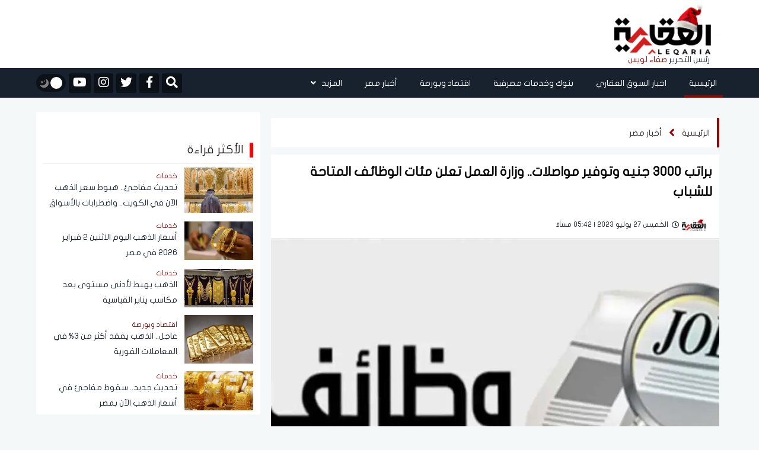

--- FILE ---
content_type: text/html; charset=UTF-8
request_url: https://aleqaria.com.eg/post/details/149875/%EF%BF%BD%EF%BF%BD%EF%BF%BD%EF%BF%BD%EF%BF%BD%EF%BF%BD%EF%BF%BD%EF%BF%BD%EF%BF%BD%EF%BF%BD-%EF%BF%BD%EF%BF%BD%EF%BF%BD%EF%BF%BD%EF%BF%BD%EF%BF%BD%EF%BF%BD%EF%BF%BD%EF%BF%BD%EF%BF%BD%EF%BF%BD%EF%BF%BD
body_size: 17216
content:
<!doctype html>
<!--[if IE 7 ]>
<html lang="ar" class="ie7"> <![endif]-->
<!--[if IE 8 ]>
<html lang="ar" class="ie8"> <![endif]-->
<!--[if IE 9 ]>
<html lang="ar" class="ie9"> <![endif]-->
<!--[if (gt IE 9)|!(IE)]><!-->
<html lang="ar">
<head>
    <meta charset="utf-8">
    <meta http-equiv="X-UA-Compatible" content="IE=edge">
    <meta name="viewport" content="width=device-width, initial-scale=1">
    <title>براتب 3000 جنيه وتوفير مواصلات.. وزارة العمل تعلن مئات الوظائف المتاحة للشباب</title>

    <meta name="keywords" content="">
    <meta name="description" content="أعلنت وزارة العمل عن توافر مجموعة من الوظائف للشباب في عدد من المحافظات على مستوى الجمهورية منها الاسكندرية.">
    <meta property="og:title" content="براتب 3000 جنيه وتوفير مواصلات.. وزارة العمل تعلن مئات الوظائف المتاحة للشباب" />
    <meta property="og:description" content="أعلنت وزارة العمل عن توافر مجموعة من الوظائف للشباب في عدد من المحافظات على مستوى الجمهورية منها الاسكندرية." />
    <meta property="og:image" content="https://i2.wp.com/aleqaria.com.eG/images/2022/09/فرص-عمل-للشباب-1662301786-0.jpg?resize=920%2C550&amp;ssl=1" />
    <meta name='twitter:app:country' content='EG'>
    <meta name="twitter:card" content="summary" />
    <meta name="twitter:site" content="@aleqarian" />
    <meta name="twitter:creator" content="@aleqarian" />
    <meta name="twitter:title" content="براتب 3000 جنيه وتوفير مواصلات.. وزارة العمل تعلن مئات الوظائف المتاحة للشباب" />
    <meta name="twitter:url" content="https://aleqaria.com.eg/post/details/149875/وظائف-الشباب" />
    <meta name="twitter:description" id="TwitterDesc" content="أعلنت وزارة العمل عن توافر مجموعة من الوظائف للشباب في عدد من المحافظات على مستوى الجمهورية منها الاسكندرية." />
    <meta name="twitter:image" id="TwitterImg" content="https://i2.wp.com/aleqaria.com.eG/images/2022/09/فرص-عمل-للشباب-1662301786-0.jpg?resize=920%2C550&amp;ssl=1" />
    <link rel="stylesheet" href="/assets/css/bootstrap.min.css?v=1" />
    <link rel="stylesheet" href="/assets/css/fontawesome.min.css" />
    <link rel="stylesheet" href="/assets/plugins/hover/css/hover-min.css">
    <link rel="stylesheet" href="/assets/css/style.css?v=5" />
    <link rel="preload" href="/assets/css/style.css?v=5" as="style" />
    <link rel="preload" href="/assets/plugins/hover/css/hover-min.css" as="style" />
    <link rel="preload" href="/assets/css/fontawesome.min.css" as="style" />
    <link rel="preload" href="/assets/css/bootstrap.min.css?v=1" as="style" />
    <link rel="apple-touch-icon" sizes="57x57" href="/apple-icon-57x57.png">
    <link rel="apple-touch-icon" sizes="60x60" href="/apple-icon-60x60.png">
    <link rel="apple-touch-icon" sizes="72x72" href="/apple-icon-72x72.png">
    <link rel="apple-touch-icon" sizes="76x76" href="/apple-icon-76x76.png">
    <link rel="apple-touch-icon" sizes="114x114" href="/apple-icon-114x114.png">
    <link rel="apple-touch-icon" sizes="120x120" href="/apple-icon-120x120.png">
    <link rel="apple-touch-icon" sizes="144x144" href="/apple-icon-144x144.png">
    <link rel="apple-touch-icon" sizes="152x152" href="/apple-icon-152x152.png">
    <link rel="apple-touch-icon" sizes="180x180" href="/apple-icon-180x180.png">
    <link rel="icon" type="image/png" sizes="192x192"  href="/android-icon-192x192.png">
    <link rel="icon" type="image/png" sizes="32x32" href="/favicon-32x32.png">
    <link rel="icon" type="image/png" sizes="96x96" href="/favicon-96x96.png">
    <link rel="icon" type="image/png" sizes="16x16" href="/favicon-16x16.png">
    <link rel="manifest" href="/manifest.json">
    <script async src="https://cdn.wavepush.com/1650599941/script.js"></script>
    <meta name="msapplication-TileColor" content="#ffffff">
    <meta name="msapplication-TileImage" content="/ms-icon-144x144.png">
    <meta name="theme-color" content="#ffffff">
    <script type="application/ld+json">
    {
      "@context": "https://schema.org",
      "@type": "Organization",
      "url": "https://aleqaria.com.eg",
      "logo": "https://aleqaria.com.eg/assets/logo.png"
    }
    </script>
    <!--  Google adsense    -->
    <meta name="google-adsense-account" content="ca-pub-2217078737451028" />

    <!-- Global site tag (gtag.js) - Google Analytics -->
    <script async src="https://www.googletagmanager.com/gtag/js?id=UA-138080624-1"></script>
    <script>
        window.dataLayer = window.dataLayer || [];
        function gtag(){dataLayer.push(arguments);}
        gtag('js', new Date());
        gtag('config', 'UA-138080624-1');
    </script>
    <!-- adsense 16-2-2025 -->
    <script async src="https://pagead2.googlesyndication.com/pagead/js/adsbygoogle.js?client=ca-pub-1397375619463898"
    crossorigin="anonymous"></script>
        <!-- start admanger 13-4-2025 -->
    <script async src="https://securepubads.g.doubleclick.net/tag/js/gpt.js"></script>
<script>
  window.googletag = window.googletag || {cmd: []};
  googletag.cmd.push(function() {
    googletag.defineSlot('/22066595709/2025_inner_5', [[300, 600], [300, 250], [250, 250], [200, 200], [320, 480]], 'div-gpt-ad-1744559261825-0').addService(googletag.pubads());
    googletag.pubads().enableSingleRequest();
    googletag.pubads().collapseEmptyDivs();
    googletag.enableServices();
  });
</script>
<script async src="https://securepubads.g.doubleclick.net/tag/js/gpt.js"></script>
<script>
  window.googletag = window.googletag || {cmd: []};
  googletag.cmd.push(function() {
    googletag.defineSlot('/22066595709/2025_inner_1', [[250, 250], [200, 200], [300, 250]], 'div-gpt-ad-1744561449955-0').addService(googletag.pubads());
    googletag.pubads().enableSingleRequest();
    googletag.pubads().collapseEmptyDivs();
    googletag.enableServices();
  });
</script>
<script async src="https://securepubads.g.doubleclick.net/tag/js/gpt.js"></script>
<script>
  window.googletag = window.googletag || {cmd: []};
  googletag.cmd.push(function() {
    googletag.defineSlot('/22066595709/2025_inner_2', [[250, 250], [200, 200], [300, 250]], 'div-gpt-ad-1744562754487-0').addService(googletag.pubads());
    googletag.pubads().enableSingleRequest();
    googletag.pubads().collapseEmptyDivs();
    googletag.enableServices();
  });
</script>
<script async src="https://securepubads.g.doubleclick.net/tag/js/gpt.js"></script>
<script>
  window.googletag = window.googletag || {cmd: []};
  googletag.cmd.push(function() {
    googletag.defineSlot('/22066595709/2025_inner_3', [[200, 200], [250, 250], [300, 250]], 'div-gpt-ad-1744562813674-0').addService(googletag.pubads());
    googletag.pubads().enableSingleRequest();
    googletag.pubads().collapseEmptyDivs();
    googletag.enableServices();
  });
</script>
<script async src="https://securepubads.g.doubleclick.net/tag/js/gpt.js"></script>
<script>
  window.googletag = window.googletag || {cmd: []};
  googletag.cmd.push(function() {
    googletag.defineSlot('/22066595709/2025_inner_4', [[250, 250], [300, 250], [200, 200]], 'div-gpt-ad-1744562862447-0').addService(googletag.pubads());
    googletag.pubads().enableSingleRequest();
    googletag.pubads().collapseEmptyDivs();
    googletag.enableServices();
  });
</script>
    <!-- end admanger 13-4-2025 -->
    <style>
     img.lazy{width:100%;display:block}.article-read{display:none!important}.ticker-container{height:60px;width:100%;text-align:center;position:relative;overflow:hidden;color:#fff;font-size:1.1em;margin-bottom:15px}.ticker-container ul{list-style:none;padding:0;height:auto}.ticker-container ul li{overflow:hidden;position:absolute;z-index:0;display:inline;min-width:100%;right:0;height:50%;transition:0.25s ease-in-out;padding:5px 0}.ticker-container ul li.ticker-active{top:30px}.ticker-container ul li.not-active{top:60px}.ticker-container ul li.remove{top:0}.sticky-notify{height:70px;border-right:6px solid #009ba3}@media (max-width:767px){.sticky-notify{height:70px;border-right:6px solid #009ba3}#news-bar{width:83%;height:100%;margin:0 auto;font-family:"Montserrat-Regular",sans-serif;font-size:16px;color:#fff;display:flex;align-items:center;float:right}.ticker-container{height:60px;text-align:right}.ticker-container ul{height:100%}.ticker-container ul li{height:100%;right:20px}.ticker-container ul li a{font-size:14px;line-height:20px}.ticker-container ul li.ticker-active{top:20px}.ticker-container ul li.not-active{top:60px}.ticker-container ul li.remove{top:-60px}.ticker-container ul li.ticker-active{top:0}}@media (min-width:768px){.ticker-container{margin-bottom:10px}.ticker-container ul li.ticker-active{top:10px}}@media (min-width:992px){.ticker-container{margin-bottom:20px}.ticker-container ul li.ticker-active{top:10px}}@media (min-width:1024px){.ticker-container{margin-bottom:20px}.ticker-container ul li.ticker-active{top:10px}}.slick-slide{margin:0 20px}.slick-slide img{width:100%;border-radius:3px}.slick-list{position:relative;display:block;overflow:hidden;margin:0;padding:0;margin-top:10px}.slick-list:focus{outline:none}.slick-list.dragging{cursor:pointer;cursor:hand}.slick-slider .slick-track,.slick-slider .slick-list{-webkit-transform:translate3d(0,0,0);-moz-transform:translate3d(0,0,0);-ms-transform:translate3d(0,0,0);-o-transform:translate3d(0,0,0);transform:translate3d(0,0,0)}.slick-track{position:relative;top:0;left:0;display:block}.slick-track:before,.slick-track:after{display:table;content:""}.slick-track:after{clear:both}.slick-loading .slick-track{visibility:hidden}.slick-slide{display:none;float:left;height:100%;min-height:1px;margin-right:5px;margin-left:5px}[dir="rtl"] .slick-slide{float:right}.slick-slide img{display:block}.slick-slide.slick-loading img{display:none}.slick-slide.dragging img{pointer-events:none}.slick-initialized .slick-slide{display:block}.slick-loading .slick-slide{visibility:hidden}.slick-vertical .slick-slide{display:block;height:auto;border:1px solid #fff0}.slick-arrow.slick-hidden{display:none}.video-slider{margin-top:10px}#video-slider{margin-top:10px;padding-bottom:10px;background-color:#33363a}#video-slider .main-title h2{color:#fff}.right-main-arow,.left-main-arow{position:absolute;top:50%;z-index:9;width:30px;height:30px;background-color:#960500;text-align:center;color:#fff;border-radius:50%}.right-main-arow:hover,.left-main-arow:hover{opacity:.8;transition:0.5s}.right-main-arow{right:25px}.left-main-arow{left:25px}@media (min-width:768px){.small .col-md-8{margin-right:-10px!important;padding-left:0px!important}.small .article-image img{border-radius:0px!important}.small .article-content h3{font-family:"Montserrat-Regular",sans-serif;font-size:16px;color:#18222f;line-height:30px;margin-top:6px;overflow:hidden;min-height:60px;text-overflow:ellipsis;overflow:hidden;display:-webkit-box!important;-webkit-line-clamp:2;-webkit-box-orient:vertical;white-space:normal;text-shadow:2px 4px 4px #fff0}}.editor-text{background-color:#fff;height:185px;border-radius:3px;display:flex;justify-content:center;align-items:center;flex-direction:column}.editor-text img{display:block;width:25px;margin:0 auto}.editor-text span{font-family:"Montserrat-Regular",sans-serif;font-size:20px;color:#2d2626;line-height:26px;margin-top:6px;max-height:55px;overflow:hidden;padding:0 10px;text-align:center}.main-slider,.main-slider .slick-list{border-radius:3px}
    </style>
    

<link rel="canonical" href="https://aleqaria.com.eg/post/details/149875/وظائف-الشباب" />

    <script type="application/ld+json">
    {
      "@context": "https://schema.org",
      "@type": "BreadcrumbList",
      "itemListElement": [{
        "@type": "ListItem",
        "position": 1,
        "name": "الجريدة العقارية",
        "item": "https://aleqaria.com.eg"
      },{
        "@type": "ListItem",
        "position": 2,
                "name": "أخبار مصر",
        "item": "https://aleqaria.com.eg/post/view/97/أخبار-مصر"
              },{
        "@type": "ListItem",
        "position": 3,
        "name": "براتب 3000 جنيه وتوفير مواصلات.. وزارة العمل تعلن مئات الوظائف المتاحة للشباب"
      }]
    }
    </script>
    <script type="application/ld+json">
    {
      "@context": "https://schema.org",
      "@type": "NewsArticle",
      "mainEntityOfPage": {
        "@type": "WebPage",
        "@id": "https://aleqaria.com.eg/post/details/149875/وظائف-الشباب"
      },
      "headline": "براتب 3000 جنيه وتوفير مواصلات.. وزارة العمل تعلن مئات الوظائف المتاحة للشباب",
      "image": [
        "https://i2.wp.com/aleqaria.com.eG/images/2022/09/فرص-عمل-للشباب-1662301786-0.jpg?resize=750,500&amp;ssl=1"
       ],
"datePublished": "2023-07-27T17:42:43+03:00",
"dateModified": "2023-07-27T17:42:43+03:00",
      "author": {
        "@type": "Person",
                "name": "العقارية",
        "url": "https://aleqaria.com.eg/search/العقارية"
              },
       "publisher": {
        "@type": "Organization",
        "name": "الجريدة العقارية",
        "logo": {
          "@type": "ImageObject",
          "url": "https://aleqaria.com.eg/assets/logo.png"
        }
      }
    }
    </script>
    <script async src="https://securepubads.g.doubleclick.net/tag/js/gpt.js"></script>
            <script>
        window.googletag = window.googletag || {cmd: []};
        googletag.cmd.push(function() {
            googletag.defineSlot('/22066595709/Ext_after_trending_leader', [728, 90], 'div-gpt-ad-1650378717313-0').addService(googletag.pubads());
            googletag.defineSlot('/22066595709/LeaderBoard_728*90', [728, 90], 'div-gpt-ad-1650379594314-0').addService(googletag.pubads());
            googletag.defineSlot('/22066595709/Mob_Ext_Nav_320x50', [320, 50], 'div-gpt-ad-1650380150731-0').addService(googletag.pubads());
            googletag.defineSlot('/22066595709/External_Side_Right', [160, 600], 'div-gpt-ad-1650380435210-0').addService(googletag.pubads());
            googletag.defineSlot('/22066595709/External_Side_Left', [160, 600], 'div-gpt-ad-1650380542313-0').addService(googletag.pubads());
            googletag.defineSlot('/22066595709/100023', [250, 250], 'div-gpt-ad-1651750094730-0').addService(googletag.pubads());
            googletag.defineSlot('/22066595709/100027', [250, 250], 'div-gpt-ad-1651761932313-0').addService(googletag.pubads());
            googletag.defineSlot('/22066595709/100028', [250, 250], 'div-gpt-ad-1651762256826-0').addService(googletag.pubads());

            googletag.defineSlot('/22066595709/10004', [728, 90], 'div-gpt-ad-1650389572690-0').addService(googletag.pubads());
            googletag.defineSlot('/22066595709/10005', [728, 90], 'div-gpt-ad-1650391396316-0').addService(googletag.pubads());
            googletag.defineSlot('/22066595709/10006', [[300, 250], [250, 250], [728, 90]], 'div-gpt-ad-1650391595725-0').addService(googletag.pubads());
            googletag.defineSlot('/22066595709/10007', [[728, 90], [250, 250], [300, 250]], 'div-gpt-ad-1650391744507-0').addService(googletag.pubads());
            googletag.defineSlot('/22066595709/100025', [250, 250], 'div-gpt-ad-1651760440950-0').addService(googletag.pubads());
            googletag.pubads().enableSingleRequest();
            googletag.pubads().collapseEmptyDivs();
            googletag.enableServices();
        });
    </script>
            <style>
        #news-details .article-content {
            background-color: #ffffff;
            margin-top: 0px;
            padding: 0 12px 24px 12px;
            padding-top: 0px;
            font-family: "Montserrat-Regular", sans-serif;
            font-size: 16px;
            color: #303030 !important;
            line-height: 38px;
            padding-top: 24px;
            text-align: justify;
        }
        
        #news-details .article-news-details h1 {
            font-size: 22px;
            color: #000;
            line-height: 34px;
            font-weight: 700;

        }
        /* #news-details .article-news-details h1::before {
            border-right: 4px solid #25adb9;
        } */
        #news-details .article-content p {
            font-family: "Montserrat-Regular", sans-serif;
            font-size: 18px;
            color: #000 !important;
            line-height: 34px;
            padding-top: 15px;
            text-align: justify;
        }
        #news-details iframe{
             width: 100% !important; 
        }
        .caption{
            /*margin-top: -25px;*/
            position: relative;
            padding: 5px 10px;
            padding-top: 5px;
            padding-right: 10px;
            padding-bottom: 5px;
            padding-left: 10px;
            /*background-color: #00000085;*/
            height: 25px;
            font-family: montserrat-regular,sans-serif;
            font-size: 14px;
            /*color: #fff;*/
            text-align: center;
        }

        .article-content p a{
            font-size: 18px;
            color: #c90000 !important;
            font-weight: 700;
        }
        .breadcrumb-news nav ol {
            padding: 10px 12px 10px 3px !important;

        }
        .article-content img{
            width: 100% !important;
        }
    </style>
</head>
<body>
<header>
    <div class="container">
        <div class="row">
            <div class="col-md-2">
                <div id="widget-container">
                    <div id="logo">
                        <a href="https://aleqaria.com.eg" title="الجريدة العقارية">
                            <img src="/assets/logo.png" alt="الجريدة العقارية" class="logo_d">
                            <img src="/assets/logo_w.png" alt="الجريدة العقارية" class="logo_w">
                        </a>
                        <div class="editor-logo">
                            <span class="editor_">رئيس التحرير </span>
                            <span class="editor__">صفاء لويس </span>
                        </div>
                    </div>

                </div>
            </div>
            <div class="col-md-9">
                <div class="ads-top" style="display: flex; justify-content: center;">
                                    <!-- /22066595709/LeaderBoard_728*90 -->
                        <div id='div-gpt-ad-1650379594314-0' style='min-width: 728px; min-height: 90px;'>
                            <script>
                                googletag.cmd.push(function() { googletag.display('div-gpt-ad-1650379594314-0'); });
                            </script>
                        </div>
                                    </div>
            </div>
            <div class="col-md-1 pr-0">



            </div>
        </div>
    </div>
</header>

<nav class="navbar sticky-top navbar-expand-lg">
    <div class="collapse navbar-collapse" id="navbarSupportedContent">
        <div class="container">
            <!-- Start Right And Left Gutter Container -->
            <div class="gutter-container">
                                <div class="right-gutter">
                    <div id='div-gpt-ad-1650380435210-0' style='min-width: 160px; min-height: 600px;'>
                        <script>
                            googletag.cmd.push(function() { googletag.display('div-gpt-ad-1650380435210-0'); });
                        </script>
                    </div>
                </div>
                <div class="left-gutter">
                    <div id='div-gpt-ad-1650380542313-0' style='min-width: 160px; min-height: 600px;'>
                        <script>
                            googletag.cmd.push(function() { googletag.display('div-gpt-ad-1650380542313-0'); });
                        </script>
                    </div>

                </div>
                            </div>
            <!-- End Right And Left Gutter Container -->

            <div class="main-links">
                <style>
    .dropdown-menu {

        right: 0;
    }
</style>
<ul class="navbar-nav ml-auto pr-0">
    <li class="nav-item active">
        <a class="nav-link hvr-underline-from-right" href="https://aleqaria.com.eg" title="الرئيسية">الرئيسية</a>
    </li>
                        <li class="nav-item">
                <a class="nav-link hvr-underline-from-right" href="https://aleqaria.com.eg/post/view/1/اخبار-السوق-العقاري" title="اخبار السوق العقاري">اخبار السوق العقاري</a>
            </li>
                        <li class="nav-item">
                <a class="nav-link hvr-underline-from-right" href="https://aleqaria.com.eg/post/view/2/بنوك-وخدمات-مصرفية" title="بنوك وخدمات مصرفية">بنوك وخدمات مصرفية</a>
            </li>
                        <li class="nav-item">
                <a class="nav-link hvr-underline-from-right" href="https://aleqaria.com.eg/post/view/26/اقتصاد-وبورصة" title="اقتصاد وبورصة">اقتصاد وبورصة</a>
            </li>
                        <li class="nav-item">
                <a class="nav-link hvr-underline-from-right" href="https://aleqaria.com.eg/post/view/97/أخبار-مصر" title="أخبار مصر">أخبار مصر</a>
            </li>
             

    <li class="nav-item dropdown">
        <a class="nav-link dropdown-toggle hvr-underline-from-right" href="#" id="mixDropdown" role="button"
           data-toggle="dropdown" aria-haspopup="true" aria-expanded="false">المزيد <i class="fas fa-angle-down"></i>
        </a>
        <div class="dropdown-menu" aria-labelledby="mixDropdown">
                                                                                                            <a class="dropdown-item" href="https://aleqaria.com.eg/post/view/140/المصريين بالخارج" title="المصريين بالخارج">المصريين بالخارج</a>
                                        <a class="dropdown-item" href="https://aleqaria.com.eg/post/view/52/عالم-الطاقة" title="عالم الطاقة">عالم الطاقة</a>
                                        <a class="dropdown-item" href="https://aleqaria.com.eg/post/view/136/اتصالات-وتكنولوجيا" title="اتصالات وتكنولوجيا">اتصالات وتكنولوجيا</a>
                                        <a class="dropdown-item" href="https://aleqaria.com.eg/post/view/139/نقل-وموانئ" title="نقل وموانئ">نقل وموانئ</a>
                                        <a class="dropdown-item" href="https://aleqaria.com.eg/post/view/138/خدمات" title="خدمات">خدمات</a>
                                        <a class="dropdown-item" href="https://aleqaria.com.eg/post/view/98/منوعات" title="منوعات">منوعات</a>
                                        <a class="dropdown-item" href="https://aleqaria.com.eg/post/view/133/عالم" title="عالم">عالم</a>
                                        <a class="dropdown-item" href="https://aleqaria.com.eg/post/view/48/الجريدة-العقارية" title="الجريدة العقارية">الجريدة العقارية</a>
                                        <a class="dropdown-item" href="https://aleqaria.com.eg/post/view/49/المجلة-العقارية" title="المجلة العقارية">المجلة العقارية</a>
                                        <a class="dropdown-item" href="https://aleqaria.com.eg/post/view/4/كبار-المستثمرين" title="كبار المستثمرين">كبار المستثمرين</a>
                                        <a class="dropdown-item" href="https://aleqaria.com.eg/post/view/95/حوارات" title="حوارات">حوارات</a>
                                        <a class="dropdown-item" href="https://aleqaria.com.eg/post/view/141/إنفوجرافيك" title="إنفوجرافيك">إنفوجرافيك</a>
                                        <a class="dropdown-item" href="https://aleqaria.com.eg/post/view/142/بقلم رئيس التحرير" title="بقلم رئيس التحرير">بقلم رئيس التحرير</a>
                </div>
    </li>
</ul>            </div>

            <div class="my-2 my-lg-0">
                <div class="special-link">
                    <ul>
                        <li>
                            <div>
                                <form class="navbar-form navbar-right navbar-form-search" role="search">
                                    <a href="#search" class="btn-default" id="nav-search-button"  aria-label="Open search">
                                        <i id="search-btn" class="fa fa-search"></i>
                                    </a>
                                    <div class="search-form-container hdn" id="search-input-container">
                                        <div class="search-input-group">
                                            <button type="button" id="hide-search-input-container"  aria-label="Toggle search">
                                                <i id="search-btn" class="fa fa-search"></i>
                                            </button>

                                            <div class="form-group">
                                                <input type="text" class="form-control" placeholder="ابحث هنا">
                                            </div>
                                        </div>
                                    </div>


                                </form>
                            </div>
                        </li>

                                                    <li>
                                <a href="https://www.facebook.com/AleqariaEG" title="facebook" rel="nofollow" target="_blank">
                                    <div>
                                        <i class="fab fa-facebook-f"></i>
                                    </div>
                                </a>
                            </li>
                                                                            <li>
                                <a href="https://twitter.com/AleqariaEG" title="twitter" rel="nofollow" target="_blank">
                                    <div>
                                        <i class="fab fa-twitter"></i>
                                    </div>
                                </a>
                            </li>
                                                                            <li>
                                <a href="https://www.instagram.com/aleqariaeg/" title="instagram" rel="nofollow" target="_blank">
                                    <div>
                                        <i class="fab fa-instagram"></i>
                                    </div>
                                </a>
                            </li>
                                                                            <li>
                                <a href="https://www.youtube.com/channel/UCSqMpvRNkWR8M74Ociqut9g" title="youtube" rel="nofollow" target="_blank">
                                    <div>
                                        <i class="fab fa-youtube"></i>
                                    </div>
                                </a>
                            </li>
                        
                        <li>
                            <div id="dark-mode">
                                <button id="dark-mode-toggle" class="dark-mode-toggle" aria-label="تبديل الوضع الليلي">
                                    <div class="tumbler__wrapper">
                                        <div class="tumbler"></div>
                                        <svg version="1.1" id="Capa_1" xmlns="http://www.w3.org/2000/svg"
                                             xmlns:xlink="http://www.w3.org/1999/xlink" x="0px" y="0px" viewBox="0 0 60 60"
                                             style="enable-background:new 0 0 60 60;" xml:space="preserve">
                    <g>
                        <path style="fill:#F0C419;"
                              d="M30,0c-0.552,0-1,0.448-1,1v6c0,0.552,0.448,1,1,1s1-0.448,1-1V1C31,0.448,30.552,0,30,0z" />
                        <path style="fill:#F0C419;"
                              d="M30,52c-0.552,0-1,0.448-1,1v6c0,0.552,0.448,1,1,1s1-0.448,1-1v-6C31,52.448,30.552,52,30,52z" />
                        <path style="fill:#F0C419;"
                              d="M59,29h-6c-0.552,0-1,0.448-1,1s0.448,1,1,1h6c0.552,0,1-0.448,1-1S59.552,29,59,29z" />
                        <path style="fill:#F0C419;"
                              d="M8,30c0-0.552-0.448-1-1-1H1c-0.552,0-1,0.448-1,1s0.448,1,1,1h6C7.552,31,8,30.552,8,30z" />
                        <path style="fill:#F0C419;"
                              d="M46.264,14.736c0.256,0,0.512-0.098,0.707-0.293l5.736-5.736c0.391-0.391,0.391-1.023,0-1.414
                  s-1.023-0.391-1.414,0l-5.736,5.736c-0.391,0.391-0.391,1.023,0,1.414C45.752,14.639,46.008,14.736,46.264,14.736z" />
                        <path style="fill:#F0C419;" d="M13.029,45.557l-5.736,5.736c-0.391,0.391-0.391,1.023,0,1.414C7.488,52.902,7.744,53,8,53
                  s0.512-0.098,0.707-0.293l5.736-5.736c0.391-0.391,0.391-1.023,0-1.414S13.42,45.166,13.029,45.557z" />
                        <path style="fill:#F0C419;"
                              d="M46.971,45.557c-0.391-0.391-1.023-0.391-1.414,0s-0.391,1.023,0,1.414l5.736,5.736
                  C51.488,52.902,51.744,53,52,53s0.512-0.098,0.707-0.293c0.391-0.391,0.391-1.023,0-1.414L46.971,45.557z" />
                        <path style="fill:#F0C419;"
                              d="M8.707,7.293c-0.391-0.391-1.023-0.391-1.414,0s-0.391,1.023,0,1.414l5.736,5.736
                  c0.195,0.195,0.451,0.293,0.707,0.293s0.512-0.098,0.707-0.293c0.391-0.391,0.391-1.023,0-1.414L8.707,7.293z" />
                        <path style="fill:#F0C419;"
                              d="M50.251,21.404c0.162,0.381,0.532,0.61,0.921,0.61c0.13,0,0.263-0.026,0.39-0.08l2.762-1.172
                  c0.508-0.216,0.746-0.803,0.53-1.311s-0.804-0.746-1.311-0.53l-2.762,1.172C50.272,20.309,50.035,20.896,50.251,21.404z" />
                        <path style="fill:#F0C419;" d="M9.749,38.596c-0.216-0.508-0.803-0.746-1.311-0.53l-2.762,1.172
                  c-0.508,0.216-0.746,0.803-0.53,1.311c0.162,0.381,0.532,0.61,0.921,0.61c0.13,0,0.263-0.026,0.39-0.08l2.762-1.172
                  C9.728,39.691,9.965,39.104,9.749,38.596z" />
                        <path style="fill:#F0C419;" d="M54.481,38.813L51.7,37.688c-0.511-0.207-1.095,0.041-1.302,0.553
                  c-0.207,0.512,0.041,1.095,0.553,1.302l2.782,1.124c0.123,0.049,0.25,0.073,0.374,0.073c0.396,0,0.771-0.236,0.928-0.626
                  C55.241,39.603,54.994,39.02,54.481,38.813z" />
                        <path style="fill:#F0C419;"
                              d="M5.519,21.188L8.3,22.312c0.123,0.049,0.25,0.073,0.374,0.073c0.396,0,0.771-0.236,0.928-0.626
                  c0.207-0.512-0.041-1.095-0.553-1.302l-2.782-1.124c-0.513-0.207-1.095,0.04-1.302,0.553C4.759,20.397,5.006,20.98,5.519,21.188z" />
                        <path style="fill:#F0C419;"
                              d="M39.907,50.781c-0.216-0.508-0.803-0.745-1.311-0.53c-0.508,0.216-0.746,0.803-0.53,1.311
                  l1.172,2.762c0.162,0.381,0.532,0.61,0.921,0.61c0.13,0,0.263-0.026,0.39-0.08c0.508-0.216,0.746-0.803,0.53-1.311L39.907,50.781z" />
                        <path style="fill:#F0C419;"
                              d="M21.014,9.829c0.13,0,0.263-0.026,0.39-0.08c0.508-0.216,0.746-0.803,0.53-1.311l-1.172-2.762
                  c-0.215-0.509-0.802-0.747-1.311-0.53c-0.508,0.216-0.746,0.803-0.53,1.311l1.172,2.762C20.254,9.6,20.625,9.829,21.014,9.829z" />
                        <path style="fill:#F0C419;" d="M21.759,50.398c-0.511-0.205-1.095,0.04-1.302,0.553l-1.124,2.782
                  c-0.207,0.512,0.041,1.095,0.553,1.302c0.123,0.049,0.25,0.073,0.374,0.073c0.396,0,0.771-0.236,0.928-0.626l1.124-2.782
                  C22.519,51.188,22.271,50.605,21.759,50.398z" />
                        <path style="fill:#F0C419;"
                              d="M38.615,9.675c0.396,0,0.771-0.236,0.928-0.626l1.124-2.782c0.207-0.512-0.041-1.095-0.553-1.302
                  c-0.511-0.207-1.095,0.041-1.302,0.553L37.688,8.3c-0.207,0.512,0.041,1.095,0.553,1.302C38.364,9.651,38.491,9.675,38.615,9.675z" />
                    </g>
                                            <circle style="fill:#F0C419;" cx="30" cy="30" r="20" />
                                            <circle style="fill:#EDE21B;" cx="30" cy="30" r="15" />
                  </svg>
                  <svg version="1.1" id="Capa_1" xmlns="http://www.w3.org/2000/svg"
                       xmlns:xlink="http://www.w3.org/1999/xlink" x="0px" y="0px" viewBox="0 0 499.712 499.712"
                       style="enable-background:new 0 0 499.712 499.712;" xml:space="preserve">
                    <path style="fill:#848080;" d="M146.88,375.528c126.272,0,228.624-102.368,228.624-228.64c0-55.952-20.16-107.136-53.52-146.88
                C425.056,33.096,499.696,129.64,499.696,243.704c0,141.392-114.608,256-256,256c-114.064,0-210.608-74.64-243.696-177.712
                C39.744,355.368,90.944,375.528,146.88,375.528z" />
                      <path style="fill:#848080;" d="M401.92,42.776c34.24,43.504,54.816,98.272,54.816,157.952c0,141.392-114.608,256-256,256
                c-59.68,0-114.448-20.576-157.952-54.816c46.848,59.472,119.344,97.792,200.928,97.792c141.392,0,256-114.608,256-256
                C499.712,162.12,461.392,89.64,401.92,42.776z" />
                      <g>
                          <polygon style="fill:#848080;" points="128.128,99.944 154.496,153.4 213.472,161.96 170.8,203.56 180.864,262.296
                  128.128,234.568 75.376,262.296 85.44,203.56 42.768,161.96 101.744,153.4 	" />
                          <polygon style="fill:#848080;" points="276.864,82.84 290.528,110.552 321.104,114.984 298.976,136.552 304.208,166.984
                  276.864,152.616 249.52,166.984 254.752,136.552 232.624,114.984 263.2,110.552 	" />
                  </svg>
                                    </div>
                                </button>
                            </div>
                        </li>

                    </ul>
                </div>
            </div>
        </div>
    </div>
</nav>

<!-- Start Mobile Navigation & Search -->
<nav id="mobile-navigation">
    <div class="container">
        <div class="row">
            <div class="col-2">
                <div class="mobile-trigger">
                    <button type="button" class="sidebarCollapse" aria-label="Toggle sidebar">
                        <i class="fas fa-bars"></i>
                    </button>
                </div>
            </div>

            <div class="col-8">
                <div class="mobile-logo">
                    <a href="https://aleqaria.com.eg" title="الجريدة العقارية">
                        <img src="/assets/logo.png" alt="الجريدة العقارية">
                        <div class="mobile-editor-logo">
                            <span style="color: #353538;">رئيس التحرير</span>
                            <span style="color:rgb(156, 13, 13);">صفاء لويس </span>
                        </div>
                    </a>

                </div>
            </div>

            <div class="col-2">
                <div class="mobile-search">
                    <ul class="nav navbar-nav navbar-right">
                        <li>
                            <a href="#search"  aria-label="فتح البحث">
                                <i id="search-btn" class="fa fa-search"></i>
                            </a>
                        </li>
                    </ul>
                </div>
            </div>
        </div>
    </div>
</nav>


<!-- Search -->
<div id="search">
    <button type="button" class="close" aria-label="إغلاق">
    &times;</button>
    <form>
        <input type="search"  name="keyword" value="" id="dt_keyword" placeholder="ابحث هنا" />
        <button type="button" id="dt_submit" class="btn btn-primary"  aria-label="Toggle search">ابحث</button>
    </form>
</div>

<!-- Sidebar -->
<div id="sidebar">
    <div class="page-wrapper chiller-theme">
        <div class="sidebar-wrapper">
            <div class="sidebar-content">
                <div class="sidebar-menu">
                    <style>
    .single a{
        font-size: 14px!important;
        padding-right: 30px;
    }
</style>
<div class="mobile-features">
              <div class="features-container">
                <div id="dark-mode">
                  <button id="dark-mode-toggle-mobile" class="dark-mode-toggle"  aria-label="تبديل الوضع الليلي">
                    <div class="tumbler__wrapperMobile">
                      <div class="tumblerMobile"></div>
                      <xml version="1.0" encoding="iso-8859-1">
                      <svg version="1.1" id="Capa_1" xmlns="http://www.w3.org/2000/svg"
                        xmlns:xlink="http://www.w3.org/1999/xlink" x="0px" y="0px" viewBox="0 0 60 60"
                        style="enable-background:new 0 0 60 60;" xml:space="preserve">
                        <g>
                          <path style="fill:#F0C419;"
                            d="M30,0c-0.552,0-1,0.448-1,1v6c0,0.552,0.448,1,1,1s1-0.448,1-1V1C31,0.448,30.552,0,30,0z" />
                          <path style="fill:#F0C419;"
                            d="M30,52c-0.552,0-1,0.448-1,1v6c0,0.552,0.448,1,1,1s1-0.448,1-1v-6C31,52.448,30.552,52,30,52z" />
                          <path style="fill:#F0C419;"
                            d="M59,29h-6c-0.552,0-1,0.448-1,1s0.448,1,1,1h6c0.552,0,1-0.448,1-1S59.552,29,59,29z" />
                          <path style="fill:#F0C419;"
                            d="M8,30c0-0.552-0.448-1-1-1H1c-0.552,0-1,0.448-1,1s0.448,1,1,1h6C7.552,31,8,30.552,8,30z" />
                          <path style="fill:#F0C419;"
                            d="M46.264,14.736c0.256,0,0.512-0.098,0.707-0.293l5.736-5.736c0.391-0.391,0.391-1.023,0-1.414
                      s-1.023-0.391-1.414,0l-5.736,5.736c-0.391,0.391-0.391,1.023,0,1.414C45.752,14.639,46.008,14.736,46.264,14.736z" />
                          <path style="fill:#F0C419;"
                            d="M13.029,45.557l-5.736,5.736c-0.391,0.391-0.391,1.023,0,1.414C7.488,52.902,7.744,53,8,53
                      s0.512-0.098,0.707-0.293l5.736-5.736c0.391-0.391,0.391-1.023,0-1.414S13.42,45.166,13.029,45.557z" />
                          <path style="fill:#F0C419;"
                            d="M46.971,45.557c-0.391-0.391-1.023-0.391-1.414,0s-0.391,1.023,0,1.414l5.736,5.736
                      C51.488,52.902,51.744,53,52,53s0.512-0.098,0.707-0.293c0.391-0.391,0.391-1.023,0-1.414L46.971,45.557z" />
                          <path style="fill:#F0C419;"
                            d="M8.707,7.293c-0.391-0.391-1.023-0.391-1.414,0s-0.391,1.023,0,1.414l5.736,5.736
                      c0.195,0.195,0.451,0.293,0.707,0.293s0.512-0.098,0.707-0.293c0.391-0.391,0.391-1.023,0-1.414L8.707,7.293z" />
                          <path style="fill:#F0C419;"
                            d="M50.251,21.404c0.162,0.381,0.532,0.61,0.921,0.61c0.13,0,0.263-0.026,0.39-0.08l2.762-1.172
                      c0.508-0.216,0.746-0.803,0.53-1.311s-0.804-0.746-1.311-0.53l-2.762,1.172C50.272,20.309,50.035,20.896,50.251,21.404z" />
                          <path style="fill:#F0C419;" d="M9.749,38.596c-0.216-0.508-0.803-0.746-1.311-0.53l-2.762,1.172
                      c-0.508,0.216-0.746,0.803-0.53,1.311c0.162,0.381,0.532,0.61,0.921,0.61c0.13,0,0.263-0.026,0.39-0.08l2.762-1.172
                      C9.728,39.691,9.965,39.104,9.749,38.596z" />
                          <path style="fill:#F0C419;" d="M54.481,38.813L51.7,37.688c-0.511-0.207-1.095,0.041-1.302,0.553
                      c-0.207,0.512,0.041,1.095,0.553,1.302l2.782,1.124c0.123,0.049,0.25,0.073,0.374,0.073c0.396,0,0.771-0.236,0.928-0.626
                      C55.241,39.603,54.994,39.02,54.481,38.813z" />
                          <path style="fill:#F0C419;"
                            d="M5.519,21.188L8.3,22.312c0.123,0.049,0.25,0.073,0.374,0.073c0.396,0,0.771-0.236,0.928-0.626
                      c0.207-0.512-0.041-1.095-0.553-1.302l-2.782-1.124c-0.513-0.207-1.095,0.04-1.302,0.553C4.759,20.397,5.006,20.98,5.519,21.188z" />
                          <path style="fill:#F0C419;"
                            d="M39.907,50.781c-0.216-0.508-0.803-0.745-1.311-0.53c-0.508,0.216-0.746,0.803-0.53,1.311
                      l1.172,2.762c0.162,0.381,0.532,0.61,0.921,0.61c0.13,0,0.263-0.026,0.39-0.08c0.508-0.216,0.746-0.803,0.53-1.311L39.907,50.781z" />
                          <path style="fill:#F0C419;"
                            d="M21.014,9.829c0.13,0,0.263-0.026,0.39-0.08c0.508-0.216,0.746-0.803,0.53-1.311l-1.172-2.762
                      c-0.215-0.509-0.802-0.747-1.311-0.53c-0.508,0.216-0.746,0.803-0.53,1.311l1.172,2.762C20.254,9.6,20.625,9.829,21.014,9.829z" />
                          <path style="fill:#F0C419;" d="M21.759,50.398c-0.511-0.205-1.095,0.04-1.302,0.553l-1.124,2.782
                      c-0.207,0.512,0.041,1.095,0.553,1.302c0.123,0.049,0.25,0.073,0.374,0.073c0.396,0,0.771-0.236,0.928-0.626l1.124-2.782
                      C22.519,51.188,22.271,50.605,21.759,50.398z" />
                          <path style="fill:#F0C419;"
                            d="M38.615,9.675c0.396,0,0.771-0.236,0.928-0.626l1.124-2.782c0.207-0.512-0.041-1.095-0.553-1.302
                      c-0.511-0.207-1.095,0.041-1.302,0.553L37.688,8.3c-0.207,0.512,0.041,1.095,0.553,1.302C38.364,9.651,38.491,9.675,38.615,9.675z" />
                        </g>
                        <circle style="fill:#F0C419;" cx="30" cy="30" r="20" />
                        <circle style="fill:#EDE21B;" cx="30" cy="30" r="15" />
                      </svg>
                      <svg version="1.1" id="Capa_1" xmlns="http://www.w3.org/2000/svg"
                        xmlns:xlink="http://www.w3.org/1999/xlink" x="0px" y="0px" viewBox="0 0 499.712 499.712"
                        style="enable-background:new 0 0 499.712 499.712;" xml:space="preserve">
                        <path style="fill:#848080;" d="M146.88,375.528c126.272,0,228.624-102.368,228.624-228.64c0-55.952-20.16-107.136-53.52-146.88
                    C425.056,33.096,499.696,129.64,499.696,243.704c0,141.392-114.608,256-256,256c-114.064,0-210.608-74.64-243.696-177.712
                    C39.744,355.368,90.944,375.528,146.88,375.528z" />
                        <path style="fill:#848080;" d="M401.92,42.776c34.24,43.504,54.816,98.272,54.816,157.952c0,141.392-114.608,256-256,256
                    c-59.68,0-114.448-20.576-157.952-54.816c46.848,59.472,119.344,97.792,200.928,97.792c141.392,0,256-114.608,256-256
                    C499.712,162.12,461.392,89.64,401.92,42.776z" />
                        <g>
                          <polygon style="fill:#848080;" points="128.128,99.944 154.496,153.4 213.472,161.96 170.8,203.56 180.864,262.296 
                      128.128,234.568 75.376,262.296 85.44,203.56 42.768,161.96 101.744,153.4 	" />
                          <polygon style="fill:#848080;" points="276.864,82.84 290.528,110.552 321.104,114.984 298.976,136.552 304.208,166.984 
                      276.864,152.616 249.52,166.984 254.752,136.552 232.624,114.984 263.2,110.552 	" />
                      </svg>
                    </div>
                  </button>
                </div>
              </div>
            </div>
            
<ul>
    <li class="sidebar-dropdown ">
        <a  href="https://aleqaria.com.eg" title="الرئيسية"><span>الرئيسية</span></a>
    </li>
            <li class="sidebar-dropdown dropdown">
            <a class="dropdown-item" href="https://aleqaria.com.eg/post/view/1/اخبار-السوق-العقاري" title="اخبار السوق العقاري"><span>اخبار السوق العقاري</span></a>
            
        </li>

            <li class="sidebar-dropdown dropdown">
            <a class="dropdown-item" href="https://aleqaria.com.eg/post/view/2/بنوك-وخدمات-مصرفية" title="بنوك وخدمات مصرفية"><span>بنوك وخدمات مصرفية</span></a>
            
        </li>

            <li class="sidebar-dropdown dropdown">
            <a class="dropdown-item" href="https://aleqaria.com.eg/post/view/26/اقتصاد-وبورصة" title="اقتصاد وبورصة"><span>اقتصاد وبورصة</span></a>
            
        </li>

            <li class="sidebar-dropdown dropdown">
            <a class="dropdown-item" href="https://aleqaria.com.eg/post/view/97/أخبار-مصر" title="أخبار مصر"><span>أخبار مصر</span></a>
            
        </li>

            <li class="sidebar-dropdown dropdown">
            <a class="dropdown-item" href="https://aleqaria.com.eg/post/view/140/المصريين بالخارج" title="المصريين بالخارج"><span>المصريين بالخارج</span></a>
            
        </li>

            <li class="sidebar-dropdown dropdown">
            <a class="dropdown-item" href="https://aleqaria.com.eg/post/view/52/عالم-الطاقة" title="عالم الطاقة"><span>عالم الطاقة</span></a>
            
        </li>

            <li class="sidebar-dropdown dropdown">
            <a class="dropdown-item" href="https://aleqaria.com.eg/post/view/136/اتصالات-وتكنولوجيا" title="اتصالات وتكنولوجيا"><span>اتصالات وتكنولوجيا</span></a>
            
        </li>

            <li class="sidebar-dropdown dropdown">
            <a class="dropdown-item" href="https://aleqaria.com.eg/post/view/139/نقل-وموانئ" title="نقل وموانئ"><span>نقل وموانئ</span></a>
            
        </li>

            <li class="sidebar-dropdown dropdown">
            <a class="dropdown-item" href="https://aleqaria.com.eg/post/view/138/خدمات" title="خدمات"><span>خدمات</span></a>
            
        </li>

            <li class="sidebar-dropdown dropdown">
            <a class="dropdown-item" href="https://aleqaria.com.eg/post/view/98/منوعات" title="منوعات"><span>منوعات</span></a>
            
        </li>

            <li class="sidebar-dropdown dropdown">
            <a class="dropdown-item" href="https://aleqaria.com.eg/post/view/133/عالم" title="عالم"><span>عالم</span></a>
            
        </li>

            <li class="sidebar-dropdown dropdown">
            <a class="dropdown-item" href="https://aleqaria.com.eg/post/view/48/الجريدة-العقارية" title="الجريدة العقارية"><span>الجريدة العقارية</span></a>
            
        </li>

            <li class="sidebar-dropdown dropdown">
            <a class="dropdown-item" href="https://aleqaria.com.eg/post/view/49/المجلة-العقارية" title="المجلة العقارية"><span>المجلة العقارية</span></a>
            
        </li>

            <li class="sidebar-dropdown dropdown">
            <a class="dropdown-item" href="https://aleqaria.com.eg/post/view/4/كبار-المستثمرين" title="كبار المستثمرين"><span>كبار المستثمرين</span></a>
            
        </li>

            <li class="sidebar-dropdown dropdown">
            <a class="dropdown-item" href="https://aleqaria.com.eg/post/view/95/حوارات" title="حوارات"><span>حوارات</span></a>
            
        </li>

            <li class="sidebar-dropdown dropdown">
            <a class="dropdown-item" href="https://aleqaria.com.eg/post/view/141/إنفوجرافيك" title="إنفوجرافيك"><span>إنفوجرافيك</span></a>
            
        </li>

            <li class="sidebar-dropdown dropdown">
            <a class="dropdown-item" href="https://aleqaria.com.eg/post/view/142/بقلم رئيس التحرير" title="بقلم رئيس التحرير"><span>بقلم رئيس التحرير</span></a>
            
        </li>

    </ul>

                </div>
                <i id="nav-close-mobile" class="fas fa-arrow-right"></i>
            </div>
        </div>
    </div>
</div>
<!-- End Mobile Navigation & Search -->

<!-- Start Background Overlay -->
<div class="overlayBg"></div>
<!-- End Background Overlay -->
<!-- End Middle Ads -->
    <main>
        <section id="single">
            <div class="container">
                <div class="row">
                    <div class="col-xl-8 col-lg-8 col-md-12 col-12" id="contentsWrapper">
                        <div class="content">
                                                    <!-- /22066595709/10004 -->
                                <div style="display: flex; justify-content: center; margin-top: 10px;">
                                    <div id='div-gpt-ad-1650389572690-0' style='min-width: 728px; min-height: 90px;'>
                                        <script>
                                            googletag.cmd.push(function() { googletag.display('div-gpt-ad-1650389572690-0'); });
                                        </script>
                                    </div>
                                </div>
                                                <!-- Start Breadcrumb For News -->
                        <div class="breadcrumb-news">
                            <div class="container">
                                <div class="row">
                                    <div class="col-12">
                                        <nav aria-label="breadcrumb">
                                            <ol class="breadcrumb">
                                                <li class="breadcrumb-item bread-link">
                                                    <a href="https://aleqaria.com.eg" title="الرئيسية">الرئيسية</a>
                                                </li>
                                                <li class="breadcrumb-item bread-link">
                                                    <a href="https://aleqaria.com.eg/post/view/97/أخبار-مصر" title="أخبار مصر">أخبار مصر</a>
                                                </li>
                                            </ol>
                                        </nav>
                                    </div>
                                </div>
                            </div>
                        </div>
                        <!-- End Breadcrumb For News -->
                            
                        
                        <!-- Start News Details -->
                        <section id="news-details">
                            <div class="row m-0">
                                <div class="col-12">
                                <div class="article-news-details">
                                        <h1>براتب 3000 جنيه وتوفير مواصلات.. وزارة العمل تعلن مئات الوظائف المتاحة للشباب</h1><br>
                                                                                <div class="details-con">
                                            <div class="article-time">
                                                <span style="margin-left: 5px;"><img src="/assets/logo.png" alt="الجريدة العقارية" style="width: 45px;"></span> 
                                                <i class="far fa-clock"></i>
                                                <span>الخميس 27 يوليو 2023 | 05:42 مساءً</span>
                                            </div>
                                        </div>
                                    </div>
                                    <div class="article-image">
                                        <picture>
                                            <source media="(min-width:1440px)" srcset="https://i2.wp.com/aleqaria.com.eG/images//2022/09/فرص-عمل-للشباب-1662301786-0.jpg?resize=920%2C550&ssl=1">
                                            <source media="(min-width:1024px)" srcset="https://i2.wp.com/aleqaria.com.eG/images//2022/09/فرص-عمل-للشباب-1662301786-0.jpg?resize=700%2C540&ssl=1">
                                            <source media="(min-width:768px)" srcset="https://i2.wp.com/aleqaria.com.eG/images//2022/09/فرص-عمل-للشباب-1662301786-0.jpg?resize=710%2C450&ssl=1">
                                            <source media="(min-width:425px)" srcset="https://i2.wp.com/aleqaria.com.eG/images//2022/09/فرص-عمل-للشباب-1662301786-0.jpg?resize=710%2C450&ssl=1">
                                            <source media="(min-width:375px)" srcset="https://i2.wp.com/aleqaria.com.eG/images//2022/09/فرص-عمل-للشباب-1662301786-0.jpg?resize=710%2C450&ssl=1">
                                            <source media="(min-width:320px)" srcset="https://i2.wp.com/aleqaria.com.eG/images//2022/09/فرص-عمل-للشباب-1662301786-0.jpg?resize=710%2C450&ssl=1">
                                            <img class="w-100 img-fluid" src="https://i2.wp.com/aleqaria.com.eG/images//2022/09/فرص-عمل-للشباب-1662301786-0.jpg?resize=710%2C450&ssl=1" alt="فرص عمل للشباب">
                                        </picture>
                                        <div class="caption">فرص عمل للشباب</div>
                                    </div>
                                    <style>
                                        .also{
                                            margin-top: 20px;
                                            margin-bottom: 10px;
                                        }
                                       .also .section-small-card .article-image img {
                                            border-radius: 5px;
                                        }

                                       .also .section-small-card .article-content .article-title {
                                           font-family: "Montserrat-Regular", sans-serif;
                                           font-size: 14px;
                                           color: #5d5a5a;
                                           line-height: 22px;
                                           margin-top: 6px;
                                           height: 80px;
                                           overflow: hidden;
                                       }
                                        .also .article-content{
                                            padding: 0 !important;
                                            margin-top: 0px !important;

                                        }
                                    </style>

                                    <div class="article-content" style="text-align: center;margin: auto">
                                                                                <!-- /22066595709/10005 -->
                                            <div style="display: flex; justify-content: center; margin-top: 10px;">
                                                <div id='div-gpt-ad-1650391396316-0' style='min-width: 728px; min-height: 90px;'>
                                                    <script>
                                                        googletag.cmd.push(function() { googletag.display('div-gpt-ad-1650391396316-0'); });
                                                    </script>
                                                </div>
                                            </div>
                                                                                    <div class="article-writer" style="margin-bottom: -15px;">
                                                <a href="/search/العقارية" title="العقارية"><span>العقارية</span></a>
                                            </div>
                                                                                                                                <p>أعلنت وزارة العمل عن توافر مجموعة من الوظائف للشباب في عدد من المحافظات على مستوى الجمهورية منها الاسكندرية.<p>
                                                                                                                                <p><p></p><h2>وظائف خالية للشباب&nbsp;</h2>
                                                                                                                                <p><p>
                                                                                                                                             <div style="display: flex; justify-content: center; margin-top: 10px;">
                                                    <div id='div-gpt-ad-1650391595725-0' style='min-width: 250px;'>
                                                        <script>
                                                            googletag.cmd.push(function() { googletag.display('div-gpt-ad-1650391595725-0'); });
                                                        </script>
                                                    </div>
                                                </div>
                                                                                                                                                                            <p><p>وأضافت الوزارة أن محافظة الإسكندرية طالبت عدد 60 مندوب مبيعات، عدد 10 موظف إداري، 5% إعاقة بسيطة، على أن تكون الشروط مؤهل عال أو متوسط، والسن من 32 حتى 35 عامًا، والراتب 3000 جنيه، بالإضافة إلى توفير المواصلات، مشيرة إلى أن محافظة الإسكندرية، طالبت عدد 2 سائق، بشرط رخصة ثانية، والسن من 32 حتى 35 عامًا.
                                                                                                                                <p></p><p>
                                                                                                                                <p></p><p>وكشفت الوزارة في بيان لها اليوم الخميس، تلقيها طلبات من 40 شركة قطاع خاص على مستوى 13 محافظة لشغل 3717 وظيفة خالية، في عدد من التخصصات، منها لذوي القدرات الخاصة، برواتب تبدأ من 3000 جنيه شهريًا، فضلا عن التأمين الصحي والاجتماعي، وذلك للتقديم عليها خلال شهر يوليو 2023 الجاري.</p><p>
                                                                                                                                <p></p><p></p></p></p>
                                                                                                                                            <!-- /22066595709/10007 -->
                                                <div style="display: flex; justify-content: center; margin-top: 10px;">
                                                    <div id='div-gpt-ad-1650391744507-0' style='min-width: 250px; min-height: 90px;'>
                                                        <script>
                                                            googletag.cmd.push(function() { googletag.display('div-gpt-ad-1650391744507-0'); });
                                                        </script>
                                                    </div>
                                                </div>
                                                                                                                                                                                                                        <style>
    .also .article-title{
        font-size: 18px;
        font-weight: 700;
        color: rgb(150, 5, 0);
        margin-bottom: 15px;
    }

    .also  .popular-sections-title::before {
        height: 36px;
    }
    .also .popular-sections-title{
        border-bottom: 0px solid #efecea;

    }
</style>


                                            <div class="row also bg-section">
                                                
                                                <div class="col-12">
                                                    <div class="popular-sections-title">
                                                        <span>اقرأ ايضا</span>
                                                    </div>
                                                </div>
                                                                                                                                                        <div class="col-md-12 mini-card-con">
                                                            <div class="article-content">
                                                                <a href="/post/details/316600/وظائف-حكومية-46185" title="وظائف وتعيينات جديدة في 8 جهات حكومية 2026.. الشروط وكيفية التقديم">
                                                                    <div class="article-title">
                                                                        <i class="fa fa-angle-left"></i> وظائف وتعيينات جديدة في 8 جهات حكومية 2026.. الشروط وكيفية التقديم
                                                                    </div>
                                                                </a>
                                                        </div>

                                                    </div>
                                                                                                                                                        <div class="col-md-12 mini-card-con">
                                                            <div class="article-content">
                                                                <a href="/post/details/316584/أسعار-البيض-42520" title="الكرتونة بكام؟.. أسعار البيض اليوم الإثنين 2 فبراير 2026 في الأسواق">
                                                                    <div class="article-title">
                                                                        <i class="fa fa-angle-left"></i> الكرتونة بكام؟.. أسعار البيض اليوم الإثنين 2 فبراير 2026 في الأسواق
                                                                    </div>
                                                                </a>
                                                        </div>

                                                    </div>
                                                                                                                                                        <div class="col-md-12 mini-card-con">
                                                            <div class="article-content">
                                                                <a href="/post/details/316580/القاهرة-الإخبارية-العائدون-الفلسطينيون-يعبرون-من-مصر-إلى-غزة-من-معبر-رفح" title="القاهرة الإخبارية: العائدون الفلسطينيون يعبرون من مصر إلى غزة من معبر رفح">
                                                                    <div class="article-title">
                                                                        <i class="fa fa-angle-left"></i> القاهرة الإخبارية: العائدون الفلسطينيون يعبرون من مصر إلى غزة من معبر رفح
                                                                    </div>
                                                                </a>
                                                        </div>

                                                    </div>
                                                                                                                                                        <div class="col-md-12 mini-card-con">
                                                            <div class="article-content">
                                                                <a href="/post/details/316569/رئيس-الوزراء-38629" title="مدبولي: توجيهات رئاسية بالمتابعة الدقيقة لمشروعات حماية الشواطئ">
                                                                    <div class="article-title">
                                                                        <i class="fa fa-angle-left"></i> مدبولي: توجيهات رئاسية بالمتابعة الدقيقة لمشروعات حماية الشواطئ
                                                                    </div>
                                                                </a>
                                                        </div>

                                                    </div>
                                                                                                                                                        <div class="col-md-12 mini-card-con">
                                                            <div class="article-content">
                                                                <a href="/post/details/316565/حالة-الطقس-غدا-37651" title="حالة الطقس غدا الثلاثاء 3 فبراير 2026 على القاهرة الكبرى والمحافظات .. تفاصيل">
                                                                    <div class="article-title">
                                                                        <i class="fa fa-angle-left"></i> حالة الطقس غدا الثلاثاء 3 فبراير 2026 على القاهرة الكبرى والمحافظات .. تفاصيل
                                                                    </div>
                                                                </a>
                                                        </div>

                                                    </div>
                                                                                                     
                                                                                            </div>

                                    </div>
                                    <div class="keywords">
                                        <ul>
                                                                                                                                                <li>
                                                        <a href="/keyword/3397/وظائف-الشباب-والرياضة" title="وظائف الشباب والرياضة">
                                                            <div class="h4">وظائف الشباب والرياضة</div>
                                                        </a>
                                                    </li>
                                                                                                                                                                                                <li>
                                                        <a href="/keyword/133984/تفاصيل-وظائف-الشباب-والرياضة" title="تفاصيل وظائف الشباب والرياضة ">
                                                            <div class="h4">تفاصيل وظائف الشباب والرياضة </div>
                                                        </a>
                                                    </li>
                                                                                                                                                                                                <li>
                                                        <a href="/keyword/3107/وظائف-خالية" title="وظائف خالية">
                                                            <div class="h4">وظائف خالية</div>
                                                        </a>
                                                    </li>
                                                                                                                                                                                                <li>
                                                        <a href="/keyword/7137/وظائف-شاغرة" title="وظائف شاغرة">
                                                            <div class="h4">وظائف شاغرة</div>
                                                        </a>
                                                    </li>
                                                                                                                                                                                                <li>
                                                        <a href="/keyword/70099/وظائف-مصرفية" title="وظائف مصرفية">
                                                            <div class="h4">وظائف مصرفية</div>
                                                        </a>
                                                    </li>
                                                                                                                                                                                                <li>
                                                        <a href="/keyword/37424/وظائف-جديدة" title="وظائف جديدة">
                                                            <div class="h4">وظائف جديدة</div>
                                                        </a>
                                                    </li>
                                                                                                                                                                                                <li>
                                                        <a href="/keyword/18978/وظائف-البنوك" title="وظائف البنوك">
                                                            <div class="h4">وظائف البنوك</div>
                                                        </a>
                                                    </li>
                                                                                                                                    </ul>
                                    </div>

                                    <div class="row">
                                    <div class="col-md-6 col-12">
                                    <div class="google-news-callout">
                                        <a target="_blank" rel="noreferrer" class="text" title="Google News" href="https://news.google.com/publications/CAAqBwgKMKHimwsw5eyzAw?hl=ar&gl=EG&ceid=EG:ar">
                                            <img src="/assets/icon-google-news.svg" alt="Google News">                                                    تابعوا آخر أخبار العقارية على Google News
                                        </a>
                                    </div>
                                    </div>
                                    <div class="col-md-6 col-12">
                                    <div class="google-news-callout" style="background: #044875;">
                                        <a target="_blank" rel="noreferrer" class="text" href="https://nabd.com/aleqarian" title="نبض">
                                            <img src="https://nabdapp.com/nbd.png" style="width: 46px;" alt="نبض">                                                    تابعوا آخر أخبار العقارية على نبض
                                        </a>
                                    </div>
                                    </div>
</div>
                                   
                                </div>
                                <div class="col-12">
                                    <div class="share-article">
                                        <div class="row">
                                            <div class="col-12">
                                                <div class="article-social-share">
                                                    <ul>
                                                        <li>
                                                            <a href="https://facebook.com/sharer.php?u=https://aleqaria.com.eg/149875" target="_blank" title="facebook">
                                                                <div class="facebook-share">
                                                                    <span>facebook</span>
                                                                    <i class="fab fa-facebook-f"></i>
                                                                </div>
                                                            </a>
                                                        </li>
                                                        <li>
                                                            <a class="twitter-share-button" href="https://twitter.com/intent/tweet?text=براتب 3000 جنيه وتوفير مواصلات.. وزارة العمل تعلن مئات الوظائف المتاحة للشباب&url=https://aleqaria.com.eg/149875" target="_blank" title="twitter">
                                                                <div class="twitter-share">
                                                                    <span>twitter</span>
                                                                    <i class="fab fa-twitter"></i>
                                                                </div>
                                                            </a>
                                                        </li>
                                                        <li>
                                                            <a href="https://api.whatsapp.com/send?text=براتب 3000 جنيه وتوفير مواصلات.. وزارة العمل تعلن مئات الوظائف المتاحة للشباب  https://aleqaria.com.eg/149875" target="_blank" title="whatsapp">
                                                                <div class="whatsapp-share">
                                                                    <span>whatsapp</span>
                                                                    <i class="fab fa-whatsapp"></i>
                                                                </div>
                                                            </a>
                                                        </li>

                                                    </ul>
                                                </div>
                                            </div>
                                        </div>
                                    </div>
                                </div>


                            </div>
                        </section>
                        <!-- End News Details -->

                        <!-- Start Popular Read -->
                        <section class="mini-card-section">
                            <div class="row">
                                <div class="col-12">
                                    <div class="main-title">
                                        <h2>اقرأ أيضا</h2>
                                    </div>
                                </div>
                                
                                    <div class="col-md-3 mini-card-con">
                                    <div class="row">
                                        <div class="col-12">
                                            <div class="section-small-card">
                                                <div class="row">
                                                    <div class="col-12">
                                                        <div class="article-image">
                                                            <a href="/post/details/316600/وظائف-حكومية-46185" title="وظائف وتعيينات جديدة في 8 جهات حكومية 2026.. الشروط وكيفية التقديم">
                                                                <picture>
                                                                    <source media="(min-width:1880px)" srcset="https://i2.wp.com/aleqaria.com.eG/images//2025/02/بوابة-الوظائف-الحكومية-1739436397-0.png?resize=310%2C170&ssl=1">
                                                                    <source media="(min-width:1440px)" srcset="https://i2.wp.com/aleqaria.com.eG/images//2025/02/بوابة-الوظائف-الحكومية-1739436397-0.png?resize=310%2C170&ssl=1">
                                                                    <source media="(min-width:1024px)" srcset="https://i2.wp.com/aleqaria.com.eG/images//2025/02/بوابة-الوظائف-الحكومية-1739436397-0.png?resize=310%2C170&ssl=1">
                                                                    <source media="(min-width:768px)" srcset="https://i2.wp.com/aleqaria.com.eG/images//2025/02/بوابة-الوظائف-الحكومية-1739436397-0.png?resize=310%2C170&ssl=1">
                                                                    <source media="(min-width:425px)" srcset="https://i2.wp.com/aleqaria.com.eG/images//2025/02/بوابة-الوظائف-الحكومية-1739436397-0.png?resize=310%2C170&ssl=1">
                                                                    <source media="(min-width:375px)" srcset="https://i2.wp.com/aleqaria.com.eG/images//2025/02/بوابة-الوظائف-الحكومية-1739436397-0.png?resize=310%2C170&ssl=1">
                                                                    <source media="(min-width:320px)" srcset="https://i2.wp.com/aleqaria.com.eG/images//2025/02/بوابة-الوظائف-الحكومية-1739436397-0.png?resize=310%2C170&ssl=1">
                                                                    <img class="w-100 img-fluid" src="https://i2.wp.com/aleqaria.com.eG/images//2025/02/بوابة-الوظائف-الحكومية-1739436397-0.png?resize=320%2C170&ssl=1" alt="وظائف حكومية">
                                                                </picture>
                                                            </a>
                                                        </div>
                                                    </div>
                                                    <div class="col-12">
                                                        <div class="article-content">
                                                            
                                                            <a href="/post/details/316600/وظائف-حكومية-46185" title="وظائف وتعيينات جديدة في 8 جهات حكومية 2026.. الشروط وكيفية التقديم">
                                                                <div class="article-title">وظائف وتعيينات جديدة في 8 جهات حكومية 2026.. الشروط وكيفية التقديم</div>
                                                            </a>
                                                        </div>
                                                    </div>
                                                </div>
                                            </div>
                                        </div>
                                    </div>
                                </div>
                                
                                    <div class="col-md-3 mini-card-con">
                                    <div class="row">
                                        <div class="col-12">
                                            <div class="section-small-card">
                                                <div class="row">
                                                    <div class="col-12">
                                                        <div class="article-image">
                                                            <a href="/post/details/316599/الدولار-الأمريكي-45833" title="بسبب قرارات ترامب.. الدولار الأمريكي يواصل الهبوط وتوقعات بفقدان 10% إضافية من قيمته خلال 2026">
                                                                <picture>
                                                                    <source media="(min-width:1880px)" srcset="https://i2.wp.com/aleqaria.com.eG/images//2025/04/الدولار-الأمريكي-1744791019-0.png?resize=310%2C170&ssl=1">
                                                                    <source media="(min-width:1440px)" srcset="https://i2.wp.com/aleqaria.com.eG/images//2025/04/الدولار-الأمريكي-1744791019-0.png?resize=310%2C170&ssl=1">
                                                                    <source media="(min-width:1024px)" srcset="https://i2.wp.com/aleqaria.com.eG/images//2025/04/الدولار-الأمريكي-1744791019-0.png?resize=310%2C170&ssl=1">
                                                                    <source media="(min-width:768px)" srcset="https://i2.wp.com/aleqaria.com.eG/images//2025/04/الدولار-الأمريكي-1744791019-0.png?resize=310%2C170&ssl=1">
                                                                    <source media="(min-width:425px)" srcset="https://i2.wp.com/aleqaria.com.eG/images//2025/04/الدولار-الأمريكي-1744791019-0.png?resize=310%2C170&ssl=1">
                                                                    <source media="(min-width:375px)" srcset="https://i2.wp.com/aleqaria.com.eG/images//2025/04/الدولار-الأمريكي-1744791019-0.png?resize=310%2C170&ssl=1">
                                                                    <source media="(min-width:320px)" srcset="https://i2.wp.com/aleqaria.com.eG/images//2025/04/الدولار-الأمريكي-1744791019-0.png?resize=310%2C170&ssl=1">
                                                                    <img class="w-100 img-fluid" src="https://i2.wp.com/aleqaria.com.eG/images//2025/04/الدولار-الأمريكي-1744791019-0.png?resize=320%2C170&ssl=1" alt="الدولار الأمريكي">
                                                                </picture>
                                                            </a>
                                                        </div>
                                                    </div>
                                                    <div class="col-12">
                                                        <div class="article-content">
                                                            
                                                            <a href="/post/details/316599/الدولار-الأمريكي-45833" title="بسبب قرارات ترامب.. الدولار الأمريكي يواصل الهبوط وتوقعات بفقدان 10% إضافية من قيمته خلال 2026">
                                                                <div class="article-title">بسبب قرارات ترامب.. الدولار الأمريكي يواصل الهبوط وتوقعات بفقدان 10% إضافية من قيمته خلال 2026</div>
                                                            </a>
                                                        </div>
                                                    </div>
                                                </div>
                                            </div>
                                        </div>
                                    </div>
                                </div>
                                
                                    <div class="col-md-3 mini-card-con">
                                    <div class="row">
                                        <div class="col-12">
                                            <div class="section-small-card">
                                                <div class="row">
                                                    <div class="col-12">
                                                        <div class="article-image">
                                                            <a href="/post/details/316598/تغيير-مفاجأة..-تحديث-سعر-الذهب-اليوم-الإثنين-2-فبراير-2026-في-السودان" title="تغيير مفاجأة.. تحديث سعر الذهب اليوم الإثنين 2 فبراير 2026 في السودان">
                                                                <picture>
                                                                    <source media="(min-width:1880px)" srcset="https://i2.wp.com/aleqaria.com.eG/images//2025/12/سعر-الذهب-اليوم-في-السودان-1765983031-0.jpg?resize=310%2C170&ssl=1">
                                                                    <source media="(min-width:1440px)" srcset="https://i2.wp.com/aleqaria.com.eG/images//2025/12/سعر-الذهب-اليوم-في-السودان-1765983031-0.jpg?resize=310%2C170&ssl=1">
                                                                    <source media="(min-width:1024px)" srcset="https://i2.wp.com/aleqaria.com.eG/images//2025/12/سعر-الذهب-اليوم-في-السودان-1765983031-0.jpg?resize=310%2C170&ssl=1">
                                                                    <source media="(min-width:768px)" srcset="https://i2.wp.com/aleqaria.com.eG/images//2025/12/سعر-الذهب-اليوم-في-السودان-1765983031-0.jpg?resize=310%2C170&ssl=1">
                                                                    <source media="(min-width:425px)" srcset="https://i2.wp.com/aleqaria.com.eG/images//2025/12/سعر-الذهب-اليوم-في-السودان-1765983031-0.jpg?resize=310%2C170&ssl=1">
                                                                    <source media="(min-width:375px)" srcset="https://i2.wp.com/aleqaria.com.eG/images//2025/12/سعر-الذهب-اليوم-في-السودان-1765983031-0.jpg?resize=310%2C170&ssl=1">
                                                                    <source media="(min-width:320px)" srcset="https://i2.wp.com/aleqaria.com.eG/images//2025/12/سعر-الذهب-اليوم-في-السودان-1765983031-0.jpg?resize=310%2C170&ssl=1">
                                                                    <img class="w-100 img-fluid" src="https://i2.wp.com/aleqaria.com.eG/images//2025/12/سعر-الذهب-اليوم-في-السودان-1765983031-0.jpg?resize=320%2C170&ssl=1" alt="سعر الذهب اليوم في السودان">
                                                                </picture>
                                                            </a>
                                                        </div>
                                                    </div>
                                                    <div class="col-12">
                                                        <div class="article-content">
                                                            
                                                            <a href="/post/details/316598/تغيير-مفاجأة..-تحديث-سعر-الذهب-اليوم-الإثنين-2-فبراير-2026-في-السودان" title="تغيير مفاجأة.. تحديث سعر الذهب اليوم الإثنين 2 فبراير 2026 في السودان">
                                                                <div class="article-title">تغيير مفاجأة.. تحديث سعر الذهب اليوم الإثنين 2 فبراير 2026 في السودان</div>
                                                            </a>
                                                        </div>
                                                    </div>
                                                </div>
                                            </div>
                                        </div>
                                    </div>
                                </div>
                                
                                    <div class="col-md-3 mini-card-con">
                                    <div class="row">
                                        <div class="col-12">
                                            <div class="section-small-card">
                                                <div class="row">
                                                    <div class="col-12">
                                                        <div class="article-image">
                                                            <a href="/post/details/316592/الانتخابات-الفلسطينية" title="رسميًا | «أبو مازن» يحدد موعد إجراء انتخابات المجلس الوطني الفلسطيني">
                                                                <picture>
                                                                    <source media="(min-width:1880px)" srcset="https://i2.wp.com/aleqaria.com.eG/images//2023/10/الرئيس-الفلسطيني-محمود-عباس-1698175278-0.jpg?resize=310%2C170&ssl=1">
                                                                    <source media="(min-width:1440px)" srcset="https://i2.wp.com/aleqaria.com.eG/images//2023/10/الرئيس-الفلسطيني-محمود-عباس-1698175278-0.jpg?resize=310%2C170&ssl=1">
                                                                    <source media="(min-width:1024px)" srcset="https://i2.wp.com/aleqaria.com.eG/images//2023/10/الرئيس-الفلسطيني-محمود-عباس-1698175278-0.jpg?resize=310%2C170&ssl=1">
                                                                    <source media="(min-width:768px)" srcset="https://i2.wp.com/aleqaria.com.eG/images//2023/10/الرئيس-الفلسطيني-محمود-عباس-1698175278-0.jpg?resize=310%2C170&ssl=1">
                                                                    <source media="(min-width:425px)" srcset="https://i2.wp.com/aleqaria.com.eG/images//2023/10/الرئيس-الفلسطيني-محمود-عباس-1698175278-0.jpg?resize=310%2C170&ssl=1">
                                                                    <source media="(min-width:375px)" srcset="https://i2.wp.com/aleqaria.com.eG/images//2023/10/الرئيس-الفلسطيني-محمود-عباس-1698175278-0.jpg?resize=310%2C170&ssl=1">
                                                                    <source media="(min-width:320px)" srcset="https://i2.wp.com/aleqaria.com.eG/images//2023/10/الرئيس-الفلسطيني-محمود-عباس-1698175278-0.jpg?resize=310%2C170&ssl=1">
                                                                    <img class="w-100 img-fluid" src="https://i2.wp.com/aleqaria.com.eG/images//2023/10/الرئيس-الفلسطيني-محمود-عباس-1698175278-0.jpg?resize=320%2C170&ssl=1" alt="الرئيس الفلسطيني محمود عباس">
                                                                </picture>
                                                            </a>
                                                        </div>
                                                    </div>
                                                    <div class="col-12">
                                                        <div class="article-content">
                                                            
                                                            <a href="/post/details/316592/الانتخابات-الفلسطينية" title="رسميًا | «أبو مازن» يحدد موعد إجراء انتخابات المجلس الوطني الفلسطيني">
                                                                <div class="article-title">رسميًا | «أبو مازن» يحدد موعد إجراء انتخابات المجلس الوطني الفلسطيني</div>
                                                            </a>
                                                        </div>
                                                    </div>
                                                </div>
                                            </div>
                                        </div>
                                    </div>
                                </div>
                                
                                    <div class="col-md-3 mini-card-con">
                                    <div class="row">
                                        <div class="col-12">
                                            <div class="section-small-card">
                                                <div class="row">
                                                    <div class="col-12">
                                                        <div class="article-image">
                                                            <a href="/post/details/316594/صادرات-النفط-الفنزويلية" title="بعد سقوط مادورو.. صادرات نفط فنزويلا تقفز لـ 800 ألف برميل يوميًا تحت الإشراف الأمريكي">
                                                                <picture>
                                                                    <source media="(min-width:1880px)" srcset="https://i2.wp.com/aleqaria.com.eG/images//2026/02/مصفاة-النفط-التابعة-لشركة-النفط-الفنزويلية-الحكومية-PDVSA-1770044105-0.png?resize=310%2C170&ssl=1">
                                                                    <source media="(min-width:1440px)" srcset="https://i2.wp.com/aleqaria.com.eG/images//2026/02/مصفاة-النفط-التابعة-لشركة-النفط-الفنزويلية-الحكومية-PDVSA-1770044105-0.png?resize=310%2C170&ssl=1">
                                                                    <source media="(min-width:1024px)" srcset="https://i2.wp.com/aleqaria.com.eG/images//2026/02/مصفاة-النفط-التابعة-لشركة-النفط-الفنزويلية-الحكومية-PDVSA-1770044105-0.png?resize=310%2C170&ssl=1">
                                                                    <source media="(min-width:768px)" srcset="https://i2.wp.com/aleqaria.com.eG/images//2026/02/مصفاة-النفط-التابعة-لشركة-النفط-الفنزويلية-الحكومية-PDVSA-1770044105-0.png?resize=310%2C170&ssl=1">
                                                                    <source media="(min-width:425px)" srcset="https://i2.wp.com/aleqaria.com.eG/images//2026/02/مصفاة-النفط-التابعة-لشركة-النفط-الفنزويلية-الحكومية-PDVSA-1770044105-0.png?resize=310%2C170&ssl=1">
                                                                    <source media="(min-width:375px)" srcset="https://i2.wp.com/aleqaria.com.eG/images//2026/02/مصفاة-النفط-التابعة-لشركة-النفط-الفنزويلية-الحكومية-PDVSA-1770044105-0.png?resize=310%2C170&ssl=1">
                                                                    <source media="(min-width:320px)" srcset="https://i2.wp.com/aleqaria.com.eG/images//2026/02/مصفاة-النفط-التابعة-لشركة-النفط-الفنزويلية-الحكومية-PDVSA-1770044105-0.png?resize=310%2C170&ssl=1">
                                                                    <img class="w-100 img-fluid" src="https://i2.wp.com/aleqaria.com.eG/images//2026/02/مصفاة-النفط-التابعة-لشركة-النفط-الفنزويلية-الحكومية-PDVSA-1770044105-0.png?resize=320%2C170&ssl=1" alt="مصفاة النفط التابعة لشركة النفط الفنزويلية الحكومية PDVSA">
                                                                </picture>
                                                            </a>
                                                        </div>
                                                    </div>
                                                    <div class="col-12">
                                                        <div class="article-content">
                                                            
                                                            <a href="/post/details/316594/صادرات-النفط-الفنزويلية" title="بعد سقوط مادورو.. صادرات نفط فنزويلا تقفز لـ 800 ألف برميل يوميًا تحت الإشراف الأمريكي">
                                                                <div class="article-title">بعد سقوط مادورو.. صادرات نفط فنزويلا تقفز لـ 800 ألف برميل يوميًا تحت الإشراف الأمريكي</div>
                                                            </a>
                                                        </div>
                                                    </div>
                                                </div>
                                            </div>
                                        </div>
                                    </div>
                                </div>
                                
                                    <div class="col-md-3 mini-card-con">
                                    <div class="row">
                                        <div class="col-12">
                                            <div class="section-small-card">
                                                <div class="row">
                                                    <div class="col-12">
                                                        <div class="article-image">
                                                            <a href="/post/details/316593/سعر-الذهب-اليوم-الاثنين-2-فبراير-2026-44139" title="الجرام بـ 5592 جنيها.. الذهب يسجل خسائر كبيرة اليوم الاثنين 2 فبراير 2026 (الحق اشتري)">
                                                                <picture>
                                                                    <source media="(min-width:1880px)" srcset="https://i2.wp.com/aleqaria.com.eG/images//2026/01/سعر-الذهب-اليوم-في-لبنان-1767815942-0.jpg?resize=310%2C170&ssl=1">
                                                                    <source media="(min-width:1440px)" srcset="https://i2.wp.com/aleqaria.com.eG/images//2026/01/سعر-الذهب-اليوم-في-لبنان-1767815942-0.jpg?resize=310%2C170&ssl=1">
                                                                    <source media="(min-width:1024px)" srcset="https://i2.wp.com/aleqaria.com.eG/images//2026/01/سعر-الذهب-اليوم-في-لبنان-1767815942-0.jpg?resize=310%2C170&ssl=1">
                                                                    <source media="(min-width:768px)" srcset="https://i2.wp.com/aleqaria.com.eG/images//2026/01/سعر-الذهب-اليوم-في-لبنان-1767815942-0.jpg?resize=310%2C170&ssl=1">
                                                                    <source media="(min-width:425px)" srcset="https://i2.wp.com/aleqaria.com.eG/images//2026/01/سعر-الذهب-اليوم-في-لبنان-1767815942-0.jpg?resize=310%2C170&ssl=1">
                                                                    <source media="(min-width:375px)" srcset="https://i2.wp.com/aleqaria.com.eG/images//2026/01/سعر-الذهب-اليوم-في-لبنان-1767815942-0.jpg?resize=310%2C170&ssl=1">
                                                                    <source media="(min-width:320px)" srcset="https://i2.wp.com/aleqaria.com.eG/images//2026/01/سعر-الذهب-اليوم-في-لبنان-1767815942-0.jpg?resize=310%2C170&ssl=1">
                                                                    <img class="w-100 img-fluid" src="https://i2.wp.com/aleqaria.com.eG/images//2026/01/سعر-الذهب-اليوم-في-لبنان-1767815942-0.jpg?resize=320%2C170&ssl=1" alt="سعر الذهب اليوم الاثنين 2 فبراير 2026">
                                                                </picture>
                                                            </a>
                                                        </div>
                                                    </div>
                                                    <div class="col-12">
                                                        <div class="article-content">
                                                            
                                                            <a href="/post/details/316593/سعر-الذهب-اليوم-الاثنين-2-فبراير-2026-44139" title="الجرام بـ 5592 جنيها.. الذهب يسجل خسائر كبيرة اليوم الاثنين 2 فبراير 2026 (الحق اشتري)">
                                                                <div class="article-title">الجرام بـ 5592 جنيها.. الذهب يسجل خسائر كبيرة اليوم الاثنين 2 فبراير 2026 (الحق اشتري)</div>
                                                            </a>
                                                        </div>
                                                    </div>
                                                </div>
                                            </div>
                                        </div>
                                    </div>
                                </div>
                                
                                    <div class="col-md-3 mini-card-con">
                                    <div class="row">
                                        <div class="col-12">
                                            <div class="section-small-card">
                                                <div class="row">
                                                    <div class="col-12">
                                                        <div class="article-image">
                                                            <a href="/post/details/316591/تحديث-مفاجئ..-انهيار-سعر-الذهب-الآن-في-الكويت" title="تحديث مفاجئ.. انهيار سعر الذهب الآن في الكويت">
                                                                <picture>
                                                                    <source media="(min-width:1880px)" srcset="https://i2.wp.com/aleqaria.com.eG/images//2026/01/سعر-الذهب-اليوم-في-الكويت-1769805742-0.jpg?resize=310%2C170&ssl=1">
                                                                    <source media="(min-width:1440px)" srcset="https://i2.wp.com/aleqaria.com.eG/images//2026/01/سعر-الذهب-اليوم-في-الكويت-1769805742-0.jpg?resize=310%2C170&ssl=1">
                                                                    <source media="(min-width:1024px)" srcset="https://i2.wp.com/aleqaria.com.eG/images//2026/01/سعر-الذهب-اليوم-في-الكويت-1769805742-0.jpg?resize=310%2C170&ssl=1">
                                                                    <source media="(min-width:768px)" srcset="https://i2.wp.com/aleqaria.com.eG/images//2026/01/سعر-الذهب-اليوم-في-الكويت-1769805742-0.jpg?resize=310%2C170&ssl=1">
                                                                    <source media="(min-width:425px)" srcset="https://i2.wp.com/aleqaria.com.eG/images//2026/01/سعر-الذهب-اليوم-في-الكويت-1769805742-0.jpg?resize=310%2C170&ssl=1">
                                                                    <source media="(min-width:375px)" srcset="https://i2.wp.com/aleqaria.com.eG/images//2026/01/سعر-الذهب-اليوم-في-الكويت-1769805742-0.jpg?resize=310%2C170&ssl=1">
                                                                    <source media="(min-width:320px)" srcset="https://i2.wp.com/aleqaria.com.eG/images//2026/01/سعر-الذهب-اليوم-في-الكويت-1769805742-0.jpg?resize=310%2C170&ssl=1">
                                                                    <img class="w-100 img-fluid" src="https://i2.wp.com/aleqaria.com.eG/images//2026/01/سعر-الذهب-اليوم-في-الكويت-1769805742-0.jpg?resize=320%2C170&ssl=1" alt="سعر الذهب اليوم في الكويت">
                                                                </picture>
                                                            </a>
                                                        </div>
                                                    </div>
                                                    <div class="col-12">
                                                        <div class="article-content">
                                                            
                                                            <a href="/post/details/316591/تحديث-مفاجئ..-انهيار-سعر-الذهب-الآن-في-الكويت" title="تحديث مفاجئ.. انهيار سعر الذهب الآن في الكويت">
                                                                <div class="article-title">تحديث مفاجئ.. انهيار سعر الذهب الآن في الكويت</div>
                                                            </a>
                                                        </div>
                                                    </div>
                                                </div>
                                            </div>
                                        </div>
                                    </div>
                                </div>
                                
                                    <div class="col-md-3 mini-card-con">
                                    <div class="row">
                                        <div class="col-12">
                                            <div class="section-small-card">
                                                <div class="row">
                                                    <div class="col-12">
                                                        <div class="article-image">
                                                            <a href="/post/details/316590/تمويل-المشروعات-متناهية-الصغر-43669" title="بقرار رسمي.. زيادة الحد الأقصى للتغطية التأمينية والتمويل للمشروعات الصغيرة في 2026">
                                                                <picture>
                                                                    <source media="(min-width:1880px)" srcset="https://i2.wp.com/aleqaria.com.eG/images//2026/01/محمد-فريد-رئيس-مجلس-إدارة-الهيئة-العامة-للرقابة-المالية-1767605844-0.jpg?resize=310%2C170&ssl=1">
                                                                    <source media="(min-width:1440px)" srcset="https://i2.wp.com/aleqaria.com.eG/images//2026/01/محمد-فريد-رئيس-مجلس-إدارة-الهيئة-العامة-للرقابة-المالية-1767605844-0.jpg?resize=310%2C170&ssl=1">
                                                                    <source media="(min-width:1024px)" srcset="https://i2.wp.com/aleqaria.com.eG/images//2026/01/محمد-فريد-رئيس-مجلس-إدارة-الهيئة-العامة-للرقابة-المالية-1767605844-0.jpg?resize=310%2C170&ssl=1">
                                                                    <source media="(min-width:768px)" srcset="https://i2.wp.com/aleqaria.com.eG/images//2026/01/محمد-فريد-رئيس-مجلس-إدارة-الهيئة-العامة-للرقابة-المالية-1767605844-0.jpg?resize=310%2C170&ssl=1">
                                                                    <source media="(min-width:425px)" srcset="https://i2.wp.com/aleqaria.com.eG/images//2026/01/محمد-فريد-رئيس-مجلس-إدارة-الهيئة-العامة-للرقابة-المالية-1767605844-0.jpg?resize=310%2C170&ssl=1">
                                                                    <source media="(min-width:375px)" srcset="https://i2.wp.com/aleqaria.com.eG/images//2026/01/محمد-فريد-رئيس-مجلس-إدارة-الهيئة-العامة-للرقابة-المالية-1767605844-0.jpg?resize=310%2C170&ssl=1">
                                                                    <source media="(min-width:320px)" srcset="https://i2.wp.com/aleqaria.com.eG/images//2026/01/محمد-فريد-رئيس-مجلس-إدارة-الهيئة-العامة-للرقابة-المالية-1767605844-0.jpg?resize=310%2C170&ssl=1">
                                                                    <img class="w-100 img-fluid" src="https://i2.wp.com/aleqaria.com.eG/images//2026/01/محمد-فريد-رئيس-مجلس-إدارة-الهيئة-العامة-للرقابة-المالية-1767605844-0.jpg?resize=320%2C170&ssl=1" alt="محمد فريد رئيس مجلس إدارة الهيئة العامة للرقابة المالية">
                                                                </picture>
                                                            </a>
                                                        </div>
                                                    </div>
                                                    <div class="col-12">
                                                        <div class="article-content">
                                                            
                                                            <a href="/post/details/316590/تمويل-المشروعات-متناهية-الصغر-43669" title="بقرار رسمي.. زيادة الحد الأقصى للتغطية التأمينية والتمويل للمشروعات الصغيرة في 2026">
                                                                <div class="article-title">بقرار رسمي.. زيادة الحد الأقصى للتغطية التأمينية والتمويل للمشروعات الصغيرة في 2026</div>
                                                            </a>
                                                        </div>
                                                    </div>
                                                </div>
                                            </div>
                                        </div>
                                    </div>
                                </div>
                                                            </div>
                        </section>
                        <!-- End Popular Read -->
                        </div>
                    </div>
                    <aside class="col-xl-4 col-lg-4 col-md-12 stickthis">

                        <section class="bg-section main-right-box ">
                            <div class="row">
                                <div class="col-12">
                                                                            <div style="display: flex; justify-content: center; margin-top: 10px;">
                                            <div id='div-gpt-ad-1651750094730-0' style='min-width: 250px; min-height: 250px;'>
                                                <script>
                                                    googletag.cmd.push(function() { googletag.display('div-gpt-ad-1651750094730-0'); });
                                                </script>
                                            </div>
                                        </div>
                                        <div style="display: flex; justify-content: center; margin-top: 10px;">
                                            <div id='div-gpt-ad-1651760440950-0' style='min-width: 250px; min-height: 250px;'>
                                                <script>
                                                    googletag.cmd.push(function() { googletag.display('div-gpt-ad-1651760440950-0'); });
                                                </script>
                                            </div>
                                        </div>
                                                                    </div>
                                <div class="col-12" style="margin-top: 20px">
                                    <div class="popular-sections-title">
                                    <span>الأكثر قراءة</span>
                                    </div>
                                </div>
                                                                    <div class="col-12">

                                        <div class="popular-sections-content">
                                            <a href="https://aleqaria.com.eg/post/details/316100/تحديث-مفاجئ..-هبوط-سعر-الذهب-الآن-في-الكويت..-واضطرابات-بالأسواق-العالمية" title="تحديث مفاجئ.. هبوط سعر الذهب الآن في الكويت.. واضطرابات بالأسواق العالمية">
                                                <div class="row">
                                                    <div class="col-4 pl-0">
                                                        <div>
                                                            <img class="w-100 img-fluid" src="https://i2.wp.com/aleqaria.com.eG/images/2026/01/سعر-الذهب-اليوم-في-الكويت-1769805742-0.jpg?w=200" alt="سعر الذهب اليوم في الكويت">
                                                        </div>
                                                    </div>
                                                    <div class="col-8">
                                                        <div class="article-content">
                                                            <span>خدمات</span>
                                                            <h3>تحديث مفاجئ.. هبوط سعر الذهب الآن في الكويت.. واضطرابات بالأسواق العالمية</h3>
                                                        </div>
                                                    </div>
                                                </div>
                                            </a>
                                        </div>
                                    </div>
                                                                    <div class="col-12">

                                        <div class="popular-sections-content">
                                            <a href="https://aleqaria.com.eg/post/details/316448/أسعار-الذهب-اليوم-الاثنين-2-فبراير-2026-في-مصر" title="أسعار الذهب اليوم الاثنين 2 فبراير 2026 في مصر">
                                                <div class="row">
                                                    <div class="col-4 pl-0">
                                                        <div>
                                                            <img class="w-100 img-fluid" src="https://i2.wp.com/aleqaria.com.eG/images/2026/01/أسعار-الذهب-في-الأردن-1767603982-0.jpg?w=200" alt="أسعار الذهب">
                                                        </div>
                                                    </div>
                                                    <div class="col-8">
                                                        <div class="article-content">
                                                            <span>خدمات</span>
                                                            <h3>أسعار الذهب اليوم الاثنين 2 فبراير 2026 في مصر</h3>
                                                        </div>
                                                    </div>
                                                </div>
                                            </a>
                                        </div>
                                    </div>
                                                                    <div class="col-12">

                                        <div class="popular-sections-content">
                                            <a href="https://aleqaria.com.eg/post/details/316455/الذهب-يهبط-لأدنى-مستوى-بعد-مكاسب-يناير-القياسية" title="الذهب يهبط لأدنى مستوى بعد مكاسب يناير القياسية">
                                                <div class="row">
                                                    <div class="col-4 pl-0">
                                                        <div>
                                                            <img class="w-100 img-fluid" src="https://i2.wp.com/aleqaria.com.eG/images/2026/01/أسعار-السبائك-والذهب-الان-1769621044-0.jpg?w=200" alt="أسعار السبائك والذهب الان">
                                                        </div>
                                                    </div>
                                                    <div class="col-8">
                                                        <div class="article-content">
                                                            <span>خدمات</span>
                                                            <h3>الذهب يهبط لأدنى مستوى بعد مكاسب يناير القياسية</h3>
                                                        </div>
                                                    </div>
                                                </div>
                                            </a>
                                        </div>
                                    </div>
                                                                    <div class="col-12">

                                        <div class="popular-sections-content">
                                            <a href="https://aleqaria.com.eg/post/details/316453/عاجل..-الذهب-يفقد-أكثر-من-3-في-المعاملات-الفورية" title="عاجل.. الذهب يفقد أكثر من 3% في المعاملات الفورية">
                                                <div class="row">
                                                    <div class="col-4 pl-0">
                                                        <div>
                                                            <img class="w-100 img-fluid" src="https://i2.wp.com/aleqaria.com.eG/images/2026/01/الذهب-1767629735-0.png?w=200" alt="الذهب">
                                                        </div>
                                                    </div>
                                                    <div class="col-8">
                                                        <div class="article-content">
                                                            <span>اقتصاد وبورصة</span>
                                                            <h3>عاجل.. الذهب يفقد أكثر من 3% في المعاملات الفورية</h3>
                                                        </div>
                                                    </div>
                                                </div>
                                            </a>
                                        </div>
                                    </div>
                                                                    <div class="col-12">

                                        <div class="popular-sections-content">
                                            <a href="https://aleqaria.com.eg/post/details/316554/تحديث-جديد..-سقوط-مفاجئ-في-أسعار-الذهب-الآن-بمصر" title="تحديث جديد.. سقوط مفاجئ في أسعار الذهب الآن بمصر">
                                                <div class="row">
                                                    <div class="col-4 pl-0">
                                                        <div>
                                                            <img class="w-100 img-fluid" src="https://i2.wp.com/aleqaria.com.eG/images/2026/01/سعر-الذهب-اليوم-في-لبنان-1767815942-0.jpg?w=200" alt="سعر الذهب اليوم">
                                                        </div>
                                                    </div>
                                                    <div class="col-8">
                                                        <div class="article-content">
                                                            <span>خدمات</span>
                                                            <h3>تحديث جديد.. سقوط مفاجئ في أسعار الذهب الآن بمصر</h3>
                                                        </div>
                                                    </div>
                                                </div>
                                            </a>
                                        </div>
                                    </div>
                                
                            </div>
                        </section>
                        <!-- admanager 13/4/2025 -->
                        <!-- /22066595709/2025_inner_1 view -->
                        <div id='div-gpt-ad-1744561449955-0' class="ads" style='min-width: 200px; min-height: 200px;'>
                        <script>
                            googletag.cmd.push(function() { googletag.display('div-gpt-ad-1744561449955-0'); });
                        </script>
                        </div>

                                                    <div class="ads">
                                <a href="https://us.bigin.online/org858643853/forms/book-your-free-consulation" title="Consultiton" target="_blank">
                                    <img class="w-100 img-fluid" src="https://i2.wp.com/aleqaria.com.eG/images/2025/09/consultation-1758658819-0.png?resize=300&ssl=1" alt="consultation">
                                </a>
                            </div>
                                                        <!-- /22066595709/2025_inner_2 -->
                            <div id='div-gpt-ad-1744562754487-0' class="ads" style='min-width: 200px; min-height: 200px;'>
                            <script>
                                googletag.cmd.push(function() { googletag.display('div-gpt-ad-1744562754487-0'); });
                            </script>
                            </div>
                                                                            
                         <!-- /22066595709/2025_inner_5 view -->
                        <div id='div-gpt-ad-1744559261825-0' class="ads" style='min-width: 200px; min-height: 200px;'>
                        <script>
                            googletag.cmd.push(function() { googletag.display('div-gpt-ad-1744559261825-0'); });
                        </script>
                        </div>
                        <!-- end admanager -->
                </aside>
                </div>
            </div>
        </section>
    </main>

<script async src="https://securepubads.g.doubleclick.net/tag/js/gpt.js"></script>
<div id="gpt-passback" class="ads mid-ads">
<script>
window.googletag = window.googletag || {cmd: []};
googletag.cmd.push(function() {
    googletag.defineSlot('/22066595709/EXT_Desktop_Above_Footer', ['fluid', [728, 90]], 'gpt-passback').addService(googletag.pubads());
    googletag.enableServices();
    googletag.display('gpt-passback');
});
</script>
</div>
<footer>
    <div class="container">
        <div class="row">
            <div class="col-md-10 col-12">
                <div class="footer-links">
                    <ul>
                        <li>
                            <a href="https://aleqaria.com.eg" title="الجريدة العقارية">
                                <img src="https://aleqaria.com.eg/assets/logo_w.png" alt="الجريدة العقارية">
                            </a>
                        </li>
                        <li>
        <a href="https://aleqaria.com.eg/post/view/1/اخبار-السوق-العقاري" title="اخبار السوق العقاري">اخبار السوق العقاري</a>
    </li>
    <li>
        <a href="https://aleqaria.com.eg/post/view/2/بنوك-وخدمات-مصرفية" title="بنوك وخدمات مصرفية">بنوك وخدمات مصرفية</a>
    </li>
    <li>
        <a href="https://aleqaria.com.eg/post/view/26/اقتصاد-وبورصة" title="اقتصاد وبورصة">اقتصاد وبورصة</a>
    </li>
    <li>
        <a href="https://aleqaria.com.eg/post/view/97/أخبار-مصر" title="أخبار مصر">أخبار مصر</a>
    </li>

                    </ul>
                </div>
            </div>

            <div class="col-md-2 col-12">
                <div class="footer-social-links">
                    <ul>
                                                    <li>
                                <a href="https://www.facebook.com/AleqariaEG" title="facebook" rel="nofollow" target="_blank">
                                    <div class="facebook">
                                        <i class="fab fa-facebook-f"></i>
                                    </div>
                                </a>
                            </li>
                                                                            <li>
                                <a href="https://twitter.com/AleqariaEG" title="twitter" rel="nofollow" target="_blank">
                                    <div class="twitter">
                                        <i class="fab fa-twitter"></i>
                                    </div>
                                </a>
                            </li>
                                                                            <li>
                                <a href="https://www.instagram.com/aleqariaeg/" title="instagram" rel="nofollow" target="_blank">
                                    <div class="instgram">
                                        <i class="fab fa-instagram"></i>
                                    </div>
                                </a>
                            </li>
                                                                            <li>
                                <a href="https://www.youtube.com/channel/UCSqMpvRNkWR8M74Ociqut9g" title="youtube" rel="nofollow" target="_blank">
                                    <div class="youtube">
                                        <i class="fab fa-youtube"></i>
                                    </div>
                                </a>
                            </li>
                        
                    </ul>
                </div>
            </div>
        </div>

        <div class="copyright">
            <div class="row">
                <div class="col-sm-6 col-12">
                    <div class="copyright-links">
                        <ul>
                            <li>
                                <a href="/page/1" title="من نحن"> من نحن </a>
                            </li>

                            <li>
                                <a href="/page/2" title="سياسة الخصوصية">سياسة الخصوصية</a>
                            </li>

                            <li>
                                <a href="/page/3" title="اتصل بنا">اتصل بنا</a>
                            </li>
                        </ul>
                    </div>
                </div>

                <div class="col-sm-6 col-12">
                    <div class="copyright-text">
                    </div>
                </div>
            </div>
        </div>
    </div>
</footer>

<div id="footer" class="page-footer"></div>

<script src="/assets/scripts/jquery.min.js?v=2"></script>
<script src="/assets/scripts/popper.min.js?v=2"></script>
<script src="/assets/scripts/bootstrap.min.js"></script>
<script src="/assets/scripts/darkmode.js?v=2"></script>
<script src="https://cdnjs.cloudflare.com/ajax/libs/slick-carousel/1.6.0/slick.js"></script>

<script>
    //logo slider
    $(".main-slider").slick({
        slidesToShow: 1,
        slidesToScroll: 1,
        autoplay: true,
        autoplaySpeed: 1500,
        arrows: true,
        dots: false,
        pauseOnHover: false,
        rtl: true,
        prevArrow: '<button class="fa fa-arrow-right right-main-arow"  aria-label="Next"></button>',
        nextArrow: '<button class="fa fa-arrow-left left-main-arow"  aria-label="back"></button>',
    });

    //logo slider 1
    $(".logos-slider").slick({
        slidesToShow: 6,
        slidesToScroll: 1,
        autoplay: true,
        autoplaySpeed: 1500,
        arrows: false,
        dots: false,
        pauseOnHover: false,
        rtl: true,
        responsive: [
            {
                breakpoint: 768,
                settings: {
                    slidesToShow: 3,
                },
            },
            {
                breakpoint: 520,
                settings: {
                    slidesToShow: 2,
                },
            },
        ],
    });

    //logo slider 2
    $(".logos-slider2").slick({
        slidesToShow: 4,
        slidesToScroll: 1,
        autoplay: true,
        autoplaySpeed: 1500,
        arrows: false,
        dots: false,
        pauseOnHover: false,
        rtl: true,
        responsive: [
            {
                breakpoint: 768,
                settings: {
                    slidesToShow: 3,
                },
            },
            {
                breakpoint: 520,
                settings: {
                    slidesToShow: 2,
                },
            },
        ],
    });

    //logo slider
    $(".video-slider").slick({
        slidesToShow: 3,
        slidesToScroll: 1,
        autoplay: true,
        autoplaySpeed: 1500,
        arrows: false,
        dots: false,
        pauseOnHover: false,
        rtl: true,
        // prevArrow: '<button class="fa fa-arrow-right right-videos-arow"></button>',
        // nextArrow: '<button class="fa fa-arrow-left left-videos-arow"></button>',
        responsive: [
            {
                breakpoint: 768,
                settings: {
                    slidesToShow: 3,
                },
            },
            {
                breakpoint: 520,
                settings: {
                    slidesToShow: 1.5,
                },
            },
        ],
    });
</script>

<script src="/assets/plugins/scrollbar/js/scrollbar.min.js"></script>
<script src="/assets/scripts/custom.js?v=2"></script>

<script>
    notifyClose = function () {
        $('.sticky-notify').addClass('remove');
    }
</script>
<script>
    document.addEventListener("DOMContentLoaded", function () {
        var lazyImages = [].slice.call(document.querySelectorAll("img.lazy"));

        if ("IntersectionObserver" in window) {
            let lazyImageObserver = new IntersectionObserver(function (entries, observer) {
                entries.forEach(function (entry) {
                    if (entry.isIntersecting) {
                        let lazyImage = entry.target;
                        lazyImage.src = lazyImage.dataset.src;
                        lazyImage.srcset = lazyImage.dataset.srcset;
                        lazyImage.classList.remove("lazy");
                        lazyImageObserver.unobserve(lazyImage);
                    }
                });
            });

            lazyImages.forEach(function (lazyImage) {
                lazyImageObserver.observe(lazyImage);
            });
        } else {
            // Possibly fall back to event handlers here
        }
    });
</script>
<script>
    var speed = 5000;
    canTick = true;

    $(document).ready(function() {
        $('.ticker-container ul li').each(function(i) {
            if ($(window).width() >= 500) {
                $(this).find('li').width($(window).width() - parseInt($(this).css('right')));
            }
            if (i == 0) {
                $(this).addClass('ticker-active');
            } else {
                $(this).addClass('not-active');
            }
            if ($(this).find('li').height() > 30) {
                $(this).find('li').css({
                    'height': '20px',
                    'width': '200%',
                    'text-align': 'right',
                    'padding-left': '5px'
                });
                $(this).find('li').css('width', $(this).find('li span').width());
            }
        });
        startTicker();
        animateTickerElementHorz();
    });

    $(window).resize(function() {
        $('.ticker-container ul').each(function(i) {
            if ($(this).find('li').height() > 30) {
                $(this).css({
                    'height': '20px',
                    'width': '200%',
                    'text-align': 'right',
                    'padding-right': '5px'
                });
                $(this).find('li').css('width', $(this).find('li span').width());
            }
        });
    });

    function startTicker() {
        setInterval(function() {
            if (canTick) {
                $('.ticker-container ul li.ticker-active')
                    .removeClass('ticker-active')
                    .addClass('remove');
                if ($('.ticker-container ul li.remove').next().length) {
                    $('.ticker-container ul li.remove')
                        .next()
                        .addClass('next');
                } else {
                    $('.ticker-container ul li')
                        .first()
                        .addClass('next');
                }
                $('.ticker-container ul li.next')
                    .removeClass('not-active next')
                    .addClass('ticker-active');
                setTimeout(function() {
                    $('.ticker-container ul li.remove')
                        .css('transition', '0s ease-in-out')
                        .removeClass('remove')
                        .addClass('not-active finished');
                    if ($(window).width() < 500) {
                        if ($('.ticker-container ul li.finished').width() < $(window).width()) {
                            $('.ticker-container ul li.finished').removeClass('finished');
                        }
                    } else {
                        if ($('.ticker-container ul li.finished').width() < ($(window).width() - (parseInt($('.ticker-container ul li.ticker-active').css('right')) + 15))) {
                            $('.ticker-container ul li.finished').removeClass('finished');
                        }
                    }
                    setTimeout(function() {
                        $('.ticker-container ul li')
                            .css('transition', '0.25s ease-in-out');
                    }, 75);
                    animateTickerElementHorz();
                }, 250);
            }
        }, speed);
    }

    function animateTickerElementHorz() {
        if ($(window).width() < 500) {
            if ($('.ticker-container ul li.ticker-active').width() > $(window).width()) {
                setTimeout(function() {
                    $('.ticker-container ul li.ticker-active').animate({
                        'margin-right': '-' + (($('.ticker-container ul li.ticker-active').width() - $(window).width()) + 15)
                    }, speed - (speed / 5), 'swing', function() {
                        setTimeout(function() {
                            $('.ticker-container ul li.finished').removeClass('finished').find('li').css('margin-left', 0);
                        }, ((speed / 5) / 2));
                    });
                }, ((speed / 5) / 2));
            }
        } else {
            if ($('.ticker-container ul li.ticker-active').width() > ($(window).width() - parseInt($('.ticker-container ul li.ticker-active').css('right')))) {
                setTimeout(function() {
                    $('.ticker-container ul li.ticker-active').animate({
                        'margin-right': Math.abs($('.ticker-container ul li.ticker-active').width() - ($(window).width() - parseInt($('.ticker-container ul li.ticker-active').css('right'))) + 15) * -1
                    }, speed - (speed / 5), 'swing', function() {
                        setTimeout(function() {
                            $('.ticker-container ul li.finished').removeClass('finished').find('li').css('margin-right', 0);
                        }, ((speed / 5) / 2));
                    });
                }, ((speed / 5) / 2));
            }
        }
    }

    $('.ticker-container').on('mouseover', function() {
        canTick = false;
    });

    $('.ticker-container').on('mouseout', function() {
        canTick = true;
    });
</script>
<script>
    $("#dt_submit").click(function () {
        var a = document.getElementById("dt_keyword").value;
        var b = a.replace(/ /g, "-");
        window.location.href = "/search/" + b;
    });
    $("#dt_keyword").keyup(function (e) {
        if (e.keyCode == 13) {
            var a = document.getElementById("dt_keyword").value;
            var b = a.replace(/ /g, "-");
            window.location.href = "/search/" + b;
        }
    });
    $("#search-xs").click(function () {
        $(".search_mo").removeClass("hidden-xs");
    });
    $(document).mouseup(function (e) {
        var container = $(".header-search form");
        if (!container.is(e.target) && container.has(e.target).length === 0) {
            $(".search_mo").addClass("hidden-xs");
        }
    });

</script>

    <!-- Meta Pixel Code 22/4/2024 -->
<script>
!function(f,b,e,v,n,t,s)
{if(f.fbq)return;n=f.fbq=function(){n.callMethod?
n.callMethod.apply(n,arguments):n.queue.push(arguments)};
if(!f._fbq)f._fbq=n;n.push=n;n.loaded=!0;n.version='2.0';
n.queue=[];t=b.createElement(e);t.async=!0;
t.src=v;s=b.getElementsByTagName(e)[0];
s.parentNode.insertBefore(t,s)}(window, document,'script',
'https://connect.facebook.net/en_US/fbevents.js');
fbq('init', '268133171773918');
fbq('track', 'PageView');
</script>
<noscript><img height="1" width="1" style="display:none"
src="https://www.facebook.com/tr?id=268133171773918&ev=PageView&noscript=1"
/></noscript>
<!-- End Meta Pixel Code -->

<style>
    .article-content img{
        width: 100%;
    }
    .google-news-callout {
        background: #18222f;
        text-align: center;
        padding: 10px;
    }
    .google-news-callout .text {
        color: #fff;
        font-size: 18px;
        font-family: "Montserrat-Regular", sans-serif;
    }
    .article-writer span {
        color: rgb(150, 5, 0)!important;
        font-size: 18px;
    }
    @media (min-width: 992px) and (max-width: 1199.98px), (min-width: 768px) and (max-width: 991.98px), (min-width: 576px) and (max-width: 767.98px), (max-width: 575.98px){
        #news-details .share-article .article-social-share span {
            display: none;
        }
        #news-details .share-article .article-social-share .facebook-share, #news-details .share-article .article-social-share .twitter-share, #news-details .share-article .article-social-share .whatsapp-share, #news-details .share-article .article-social-share .page-print {
            padding: 0 10px;
            height: 30px;
            display: flex;
            align-items: center;
            min-width: 60px;
            justify-content: center;
            border-radius: 3px;
        }
    }
    #news-details .keywords .h4 {
        font-family: "Montserrat-Regular", sans-serif;
        font-size: 14px;
        color: #2d2626;
        line-height: 24px;
        display: flex;
        align-items: center;
        justify-content: center;
        height: 100%;
        padding: 0 12px;
    }
</style>
    <script>
        $(document).ready(function() {
            $.get("/hits/149875", function(data, status){
                $('#footer').append(data);
//                alert("Data: " + data + "\nStatus: " + status);
            });
        });
    </script>
<script defer src="https://static.cloudflareinsights.com/beacon.min.js/vcd15cbe7772f49c399c6a5babf22c1241717689176015" integrity="sha512-ZpsOmlRQV6y907TI0dKBHq9Md29nnaEIPlkf84rnaERnq6zvWvPUqr2ft8M1aS28oN72PdrCzSjY4U6VaAw1EQ==" data-cf-beacon='{"version":"2024.11.0","token":"02b300ca4d4b4fe5893d8427b40ceb74","r":1,"server_timing":{"name":{"cfCacheStatus":true,"cfEdge":true,"cfExtPri":true,"cfL4":true,"cfOrigin":true,"cfSpeedBrain":true},"location_startswith":null}}' crossorigin="anonymous"></script>
</body>
</html>


--- FILE ---
content_type: text/html; charset=utf-8
request_url: https://www.google.com/recaptcha/api2/aframe
body_size: 267
content:
<!DOCTYPE HTML><html><head><meta http-equiv="content-type" content="text/html; charset=UTF-8"></head><body><script nonce="iGUQQl-TkMsJxQ1gLHrytw">/** Anti-fraud and anti-abuse applications only. See google.com/recaptcha */ try{var clients={'sodar':'https://pagead2.googlesyndication.com/pagead/sodar?'};window.addEventListener("message",function(a){try{if(a.source===window.parent){var b=JSON.parse(a.data);var c=clients[b['id']];if(c){var d=document.createElement('img');d.src=c+b['params']+'&rc='+(localStorage.getItem("rc::a")?sessionStorage.getItem("rc::b"):"");window.document.body.appendChild(d);sessionStorage.setItem("rc::e",parseInt(sessionStorage.getItem("rc::e")||0)+1);localStorage.setItem("rc::h",'1770046447673');}}}catch(b){}});window.parent.postMessage("_grecaptcha_ready", "*");}catch(b){}</script></body></html>